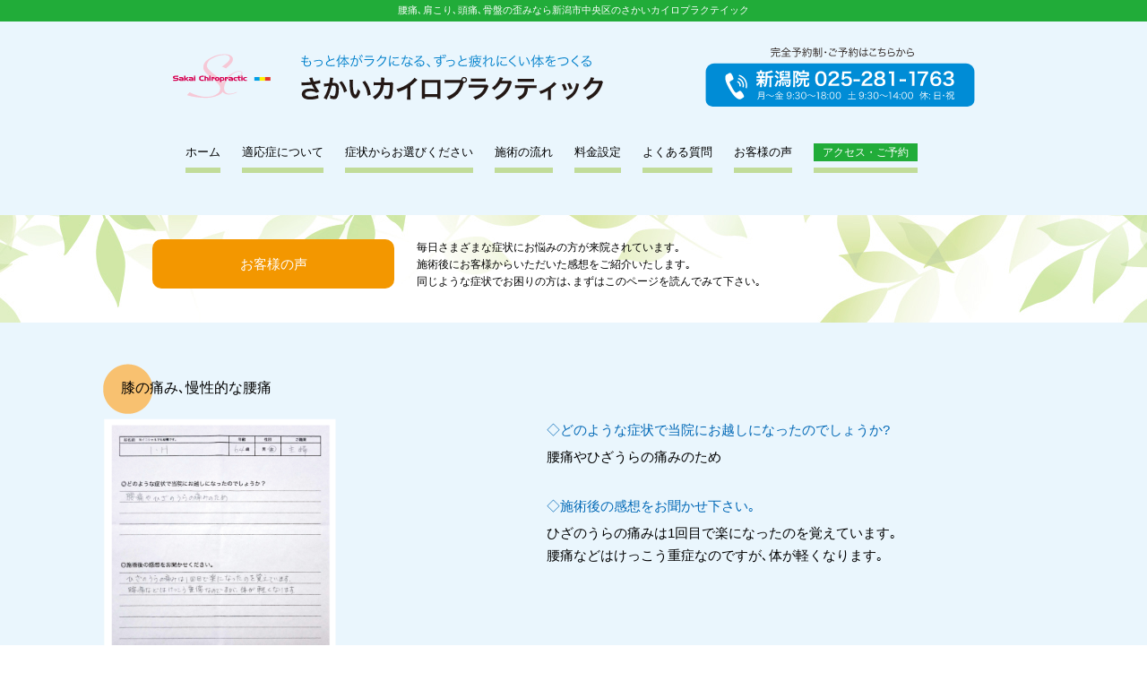

--- FILE ---
content_type: text/html; charset=UTF-8
request_url: https://sakai-chiro.com/%E8%86%9D%E3%81%AE%E7%97%9B%E3%81%BF%E3%80%81%E6%85%A2%E6%80%A7%E7%9A%84%E3%81%AA%E8%85%B0%E7%97%9B-2/
body_size: 21393
content:
<!DOCTYPE html>
<html>

<head>
  <meta charset="UTF-8">
  <title>膝の痛み､慢性的な腰痛 - さかいカイロプラクティック｜新潟市中央区</title>
  <meta name='robots' content='max-image-preview:large' />
<style id='wp-img-auto-sizes-contain-inline-css' type='text/css'>
img:is([sizes=auto i],[sizes^="auto," i]){contain-intrinsic-size:3000px 1500px}
/*# sourceURL=wp-img-auto-sizes-contain-inline-css */
</style>
<style id='wp-block-library-inline-css' type='text/css'>
:root{--wp-block-synced-color:#7a00df;--wp-block-synced-color--rgb:122,0,223;--wp-bound-block-color:var(--wp-block-synced-color);--wp-editor-canvas-background:#ddd;--wp-admin-theme-color:#007cba;--wp-admin-theme-color--rgb:0,124,186;--wp-admin-theme-color-darker-10:#006ba1;--wp-admin-theme-color-darker-10--rgb:0,107,160.5;--wp-admin-theme-color-darker-20:#005a87;--wp-admin-theme-color-darker-20--rgb:0,90,135;--wp-admin-border-width-focus:2px}@media (min-resolution:192dpi){:root{--wp-admin-border-width-focus:1.5px}}.wp-element-button{cursor:pointer}:root .has-very-light-gray-background-color{background-color:#eee}:root .has-very-dark-gray-background-color{background-color:#313131}:root .has-very-light-gray-color{color:#eee}:root .has-very-dark-gray-color{color:#313131}:root .has-vivid-green-cyan-to-vivid-cyan-blue-gradient-background{background:linear-gradient(135deg,#00d084,#0693e3)}:root .has-purple-crush-gradient-background{background:linear-gradient(135deg,#34e2e4,#4721fb 50%,#ab1dfe)}:root .has-hazy-dawn-gradient-background{background:linear-gradient(135deg,#faaca8,#dad0ec)}:root .has-subdued-olive-gradient-background{background:linear-gradient(135deg,#fafae1,#67a671)}:root .has-atomic-cream-gradient-background{background:linear-gradient(135deg,#fdd79a,#004a59)}:root .has-nightshade-gradient-background{background:linear-gradient(135deg,#330968,#31cdcf)}:root .has-midnight-gradient-background{background:linear-gradient(135deg,#020381,#2874fc)}:root{--wp--preset--font-size--normal:16px;--wp--preset--font-size--huge:42px}.has-regular-font-size{font-size:1em}.has-larger-font-size{font-size:2.625em}.has-normal-font-size{font-size:var(--wp--preset--font-size--normal)}.has-huge-font-size{font-size:var(--wp--preset--font-size--huge)}.has-text-align-center{text-align:center}.has-text-align-left{text-align:left}.has-text-align-right{text-align:right}.has-fit-text{white-space:nowrap!important}#end-resizable-editor-section{display:none}.aligncenter{clear:both}.items-justified-left{justify-content:flex-start}.items-justified-center{justify-content:center}.items-justified-right{justify-content:flex-end}.items-justified-space-between{justify-content:space-between}.screen-reader-text{border:0;clip-path:inset(50%);height:1px;margin:-1px;overflow:hidden;padding:0;position:absolute;width:1px;word-wrap:normal!important}.screen-reader-text:focus{background-color:#ddd;clip-path:none;color:#444;display:block;font-size:1em;height:auto;left:5px;line-height:normal;padding:15px 23px 14px;text-decoration:none;top:5px;width:auto;z-index:100000}html :where(.has-border-color){border-style:solid}html :where([style*=border-top-color]){border-top-style:solid}html :where([style*=border-right-color]){border-right-style:solid}html :where([style*=border-bottom-color]){border-bottom-style:solid}html :where([style*=border-left-color]){border-left-style:solid}html :where([style*=border-width]){border-style:solid}html :where([style*=border-top-width]){border-top-style:solid}html :where([style*=border-right-width]){border-right-style:solid}html :where([style*=border-bottom-width]){border-bottom-style:solid}html :where([style*=border-left-width]){border-left-style:solid}html :where(img[class*=wp-image-]){height:auto;max-width:100%}:where(figure){margin:0 0 1em}html :where(.is-position-sticky){--wp-admin--admin-bar--position-offset:var(--wp-admin--admin-bar--height,0px)}@media screen and (max-width:600px){html :where(.is-position-sticky){--wp-admin--admin-bar--position-offset:0px}}

/*# sourceURL=wp-block-library-inline-css */
</style><style id='global-styles-inline-css' type='text/css'>
:root{--wp--preset--aspect-ratio--square: 1;--wp--preset--aspect-ratio--4-3: 4/3;--wp--preset--aspect-ratio--3-4: 3/4;--wp--preset--aspect-ratio--3-2: 3/2;--wp--preset--aspect-ratio--2-3: 2/3;--wp--preset--aspect-ratio--16-9: 16/9;--wp--preset--aspect-ratio--9-16: 9/16;--wp--preset--color--black: #000000;--wp--preset--color--cyan-bluish-gray: #abb8c3;--wp--preset--color--white: #ffffff;--wp--preset--color--pale-pink: #f78da7;--wp--preset--color--vivid-red: #cf2e2e;--wp--preset--color--luminous-vivid-orange: #ff6900;--wp--preset--color--luminous-vivid-amber: #fcb900;--wp--preset--color--light-green-cyan: #7bdcb5;--wp--preset--color--vivid-green-cyan: #00d084;--wp--preset--color--pale-cyan-blue: #8ed1fc;--wp--preset--color--vivid-cyan-blue: #0693e3;--wp--preset--color--vivid-purple: #9b51e0;--wp--preset--gradient--vivid-cyan-blue-to-vivid-purple: linear-gradient(135deg,rgb(6,147,227) 0%,rgb(155,81,224) 100%);--wp--preset--gradient--light-green-cyan-to-vivid-green-cyan: linear-gradient(135deg,rgb(122,220,180) 0%,rgb(0,208,130) 100%);--wp--preset--gradient--luminous-vivid-amber-to-luminous-vivid-orange: linear-gradient(135deg,rgb(252,185,0) 0%,rgb(255,105,0) 100%);--wp--preset--gradient--luminous-vivid-orange-to-vivid-red: linear-gradient(135deg,rgb(255,105,0) 0%,rgb(207,46,46) 100%);--wp--preset--gradient--very-light-gray-to-cyan-bluish-gray: linear-gradient(135deg,rgb(238,238,238) 0%,rgb(169,184,195) 100%);--wp--preset--gradient--cool-to-warm-spectrum: linear-gradient(135deg,rgb(74,234,220) 0%,rgb(151,120,209) 20%,rgb(207,42,186) 40%,rgb(238,44,130) 60%,rgb(251,105,98) 80%,rgb(254,248,76) 100%);--wp--preset--gradient--blush-light-purple: linear-gradient(135deg,rgb(255,206,236) 0%,rgb(152,150,240) 100%);--wp--preset--gradient--blush-bordeaux: linear-gradient(135deg,rgb(254,205,165) 0%,rgb(254,45,45) 50%,rgb(107,0,62) 100%);--wp--preset--gradient--luminous-dusk: linear-gradient(135deg,rgb(255,203,112) 0%,rgb(199,81,192) 50%,rgb(65,88,208) 100%);--wp--preset--gradient--pale-ocean: linear-gradient(135deg,rgb(255,245,203) 0%,rgb(182,227,212) 50%,rgb(51,167,181) 100%);--wp--preset--gradient--electric-grass: linear-gradient(135deg,rgb(202,248,128) 0%,rgb(113,206,126) 100%);--wp--preset--gradient--midnight: linear-gradient(135deg,rgb(2,3,129) 0%,rgb(40,116,252) 100%);--wp--preset--font-size--small: 13px;--wp--preset--font-size--medium: 20px;--wp--preset--font-size--large: 36px;--wp--preset--font-size--x-large: 42px;--wp--preset--spacing--20: 0.44rem;--wp--preset--spacing--30: 0.67rem;--wp--preset--spacing--40: 1rem;--wp--preset--spacing--50: 1.5rem;--wp--preset--spacing--60: 2.25rem;--wp--preset--spacing--70: 3.38rem;--wp--preset--spacing--80: 5.06rem;--wp--preset--shadow--natural: 6px 6px 9px rgba(0, 0, 0, 0.2);--wp--preset--shadow--deep: 12px 12px 50px rgba(0, 0, 0, 0.4);--wp--preset--shadow--sharp: 6px 6px 0px rgba(0, 0, 0, 0.2);--wp--preset--shadow--outlined: 6px 6px 0px -3px rgb(255, 255, 255), 6px 6px rgb(0, 0, 0);--wp--preset--shadow--crisp: 6px 6px 0px rgb(0, 0, 0);}:where(.is-layout-flex){gap: 0.5em;}:where(.is-layout-grid){gap: 0.5em;}body .is-layout-flex{display: flex;}.is-layout-flex{flex-wrap: wrap;align-items: center;}.is-layout-flex > :is(*, div){margin: 0;}body .is-layout-grid{display: grid;}.is-layout-grid > :is(*, div){margin: 0;}:where(.wp-block-columns.is-layout-flex){gap: 2em;}:where(.wp-block-columns.is-layout-grid){gap: 2em;}:where(.wp-block-post-template.is-layout-flex){gap: 1.25em;}:where(.wp-block-post-template.is-layout-grid){gap: 1.25em;}.has-black-color{color: var(--wp--preset--color--black) !important;}.has-cyan-bluish-gray-color{color: var(--wp--preset--color--cyan-bluish-gray) !important;}.has-white-color{color: var(--wp--preset--color--white) !important;}.has-pale-pink-color{color: var(--wp--preset--color--pale-pink) !important;}.has-vivid-red-color{color: var(--wp--preset--color--vivid-red) !important;}.has-luminous-vivid-orange-color{color: var(--wp--preset--color--luminous-vivid-orange) !important;}.has-luminous-vivid-amber-color{color: var(--wp--preset--color--luminous-vivid-amber) !important;}.has-light-green-cyan-color{color: var(--wp--preset--color--light-green-cyan) !important;}.has-vivid-green-cyan-color{color: var(--wp--preset--color--vivid-green-cyan) !important;}.has-pale-cyan-blue-color{color: var(--wp--preset--color--pale-cyan-blue) !important;}.has-vivid-cyan-blue-color{color: var(--wp--preset--color--vivid-cyan-blue) !important;}.has-vivid-purple-color{color: var(--wp--preset--color--vivid-purple) !important;}.has-black-background-color{background-color: var(--wp--preset--color--black) !important;}.has-cyan-bluish-gray-background-color{background-color: var(--wp--preset--color--cyan-bluish-gray) !important;}.has-white-background-color{background-color: var(--wp--preset--color--white) !important;}.has-pale-pink-background-color{background-color: var(--wp--preset--color--pale-pink) !important;}.has-vivid-red-background-color{background-color: var(--wp--preset--color--vivid-red) !important;}.has-luminous-vivid-orange-background-color{background-color: var(--wp--preset--color--luminous-vivid-orange) !important;}.has-luminous-vivid-amber-background-color{background-color: var(--wp--preset--color--luminous-vivid-amber) !important;}.has-light-green-cyan-background-color{background-color: var(--wp--preset--color--light-green-cyan) !important;}.has-vivid-green-cyan-background-color{background-color: var(--wp--preset--color--vivid-green-cyan) !important;}.has-pale-cyan-blue-background-color{background-color: var(--wp--preset--color--pale-cyan-blue) !important;}.has-vivid-cyan-blue-background-color{background-color: var(--wp--preset--color--vivid-cyan-blue) !important;}.has-vivid-purple-background-color{background-color: var(--wp--preset--color--vivid-purple) !important;}.has-black-border-color{border-color: var(--wp--preset--color--black) !important;}.has-cyan-bluish-gray-border-color{border-color: var(--wp--preset--color--cyan-bluish-gray) !important;}.has-white-border-color{border-color: var(--wp--preset--color--white) !important;}.has-pale-pink-border-color{border-color: var(--wp--preset--color--pale-pink) !important;}.has-vivid-red-border-color{border-color: var(--wp--preset--color--vivid-red) !important;}.has-luminous-vivid-orange-border-color{border-color: var(--wp--preset--color--luminous-vivid-orange) !important;}.has-luminous-vivid-amber-border-color{border-color: var(--wp--preset--color--luminous-vivid-amber) !important;}.has-light-green-cyan-border-color{border-color: var(--wp--preset--color--light-green-cyan) !important;}.has-vivid-green-cyan-border-color{border-color: var(--wp--preset--color--vivid-green-cyan) !important;}.has-pale-cyan-blue-border-color{border-color: var(--wp--preset--color--pale-cyan-blue) !important;}.has-vivid-cyan-blue-border-color{border-color: var(--wp--preset--color--vivid-cyan-blue) !important;}.has-vivid-purple-border-color{border-color: var(--wp--preset--color--vivid-purple) !important;}.has-vivid-cyan-blue-to-vivid-purple-gradient-background{background: var(--wp--preset--gradient--vivid-cyan-blue-to-vivid-purple) !important;}.has-light-green-cyan-to-vivid-green-cyan-gradient-background{background: var(--wp--preset--gradient--light-green-cyan-to-vivid-green-cyan) !important;}.has-luminous-vivid-amber-to-luminous-vivid-orange-gradient-background{background: var(--wp--preset--gradient--luminous-vivid-amber-to-luminous-vivid-orange) !important;}.has-luminous-vivid-orange-to-vivid-red-gradient-background{background: var(--wp--preset--gradient--luminous-vivid-orange-to-vivid-red) !important;}.has-very-light-gray-to-cyan-bluish-gray-gradient-background{background: var(--wp--preset--gradient--very-light-gray-to-cyan-bluish-gray) !important;}.has-cool-to-warm-spectrum-gradient-background{background: var(--wp--preset--gradient--cool-to-warm-spectrum) !important;}.has-blush-light-purple-gradient-background{background: var(--wp--preset--gradient--blush-light-purple) !important;}.has-blush-bordeaux-gradient-background{background: var(--wp--preset--gradient--blush-bordeaux) !important;}.has-luminous-dusk-gradient-background{background: var(--wp--preset--gradient--luminous-dusk) !important;}.has-pale-ocean-gradient-background{background: var(--wp--preset--gradient--pale-ocean) !important;}.has-electric-grass-gradient-background{background: var(--wp--preset--gradient--electric-grass) !important;}.has-midnight-gradient-background{background: var(--wp--preset--gradient--midnight) !important;}.has-small-font-size{font-size: var(--wp--preset--font-size--small) !important;}.has-medium-font-size{font-size: var(--wp--preset--font-size--medium) !important;}.has-large-font-size{font-size: var(--wp--preset--font-size--large) !important;}.has-x-large-font-size{font-size: var(--wp--preset--font-size--x-large) !important;}
/*# sourceURL=global-styles-inline-css */
</style>

<style id='classic-theme-styles-inline-css' type='text/css'>
/*! This file is auto-generated */
.wp-block-button__link{color:#fff;background-color:#32373c;border-radius:9999px;box-shadow:none;text-decoration:none;padding:calc(.667em + 2px) calc(1.333em + 2px);font-size:1.125em}.wp-block-file__button{background:#32373c;color:#fff;text-decoration:none}
/*# sourceURL=/wp-includes/css/classic-themes.min.css */
</style>
<link rel="EditURI" type="application/rsd+xml" title="RSD" href="https://sakai-chiro.com/wp/xmlrpc.php?rsd" />
<link rel="canonical" href="https://sakai-chiro.com/%e8%86%9d%e3%81%ae%e7%97%9b%e3%81%bf%e3%80%81%e6%85%a2%e6%80%a7%e7%9a%84%e3%81%aa%e8%85%b0%e7%97%9b-2/" />
<link rel='shortlink' href='https://sakai-chiro.com/?p=74' />
<style type="text/css">.recentcomments a{display:inline !important;padding:0 !important;margin:0 !important;}</style>  <meta name="viewport" content="target-densitydpi=device-dpi, width=1150, maximum-scale=1.0, user-scalable=yes">
  <meta name="format-detection" content="telephone=no">
  <link rel="stylesheet" href="https://sakai-chiro.com/wp/wp-content/themes/original/style.css">
  <script type="text/javascript" src="https://ajax.googleapis.com/ajax/libs/jquery/1.9.1/jquery.min.js"></script>
  <script type="text/javascript" src="https://sakai-chiro.com/wp/wp-content/themes/original/js/common.js"></script>
  <!--[if lte IE 9]>
<script src="http://html5shiv.googlecode.com/svn/trunk/html5.js"></script>
<script src="http://css3-mediaqueries-js.googlecode.com/svn/trunk/css3-mediaqueries.js"></script>
<script src="https://sakai-chiro.com/wp/wp-content/themes/original/js/selectivizr-min.js"></script>
<script src="http://ie7-js.googlecode.com/svn/version/2.1(beta4)/IE9.js"></script>
<![endif]-->
  <script>
    $(function() {
      $('a img').hover(function() {
        $(this).attr('src', $(this).attr('src').replace('_off', '_on'));
      }, function() {
        if (!$(this).hasClass('currentPage')) {
          $(this).attr('src', $(this).attr('src').replace('_on', '_off'));
        }
      });
    });
  </script>
      <script>
      $(function() {
        $('#dropmenu li a').each(function() {
          var $href = $(this).attr('href');
          if (location.href.match($href)) {
            $(this).addClass('active');
          } else {
            $(this).removeClass('active');
          }
          $('#home_nav').removeClass('active');
        });
      });
    </script>
    <script>
    (function(i, s, o, g, r, a, m) {
      i['GoogleAnalyticsObject'] = r;
      i[r] = i[r] || function() {
        (i[r].q = i[r].q || []).push(arguments)
      }, i[r].l = 1 * new Date();
      a = s.createElement(o),
        m = s.getElementsByTagName(o)[0];
      a.async = 1;
      a.src = g;
      m.parentNode.insertBefore(a, m)
    })(window, document, 'script', '//www.google-analytics.com/analytics.js', 'ga');

    ga('create', 'UA-66934539-1', 'auto');
    ga('send', 'pageview');
  </script>
</head>

<body>
  <div id="wrapper">
    <header id="header">
      <div class="h1-area" id="top">
        <h1>腰痛､肩こり､頭痛､骨盤の歪みなら新潟市中央区のさかいカイロプラクテイック</h1>
      </div>
      <div class="header_inner">
        <div class="logo">
          <a href="https://sakai-chiro.com/"><img src="https://sakai-chiro.com/wp/wp-content/themes/original/img/logo__ttl.svg" width="440" height="58" alt="さかいカイロプラクティック"></a>
        </div>
        <div class="telbox bnr__tel">
          <img src="https://sakai-chiro.com/wp/wp-content/themes/original/img/bnr__tel.svg" alt="新潟院 025-281-1763" width="365" height="66">
        </div>
        <nav>
          <ul id="dropmenu">
            <li><a href="https://sakai-chiro.com/" id="home_nav">ホーム</a></li>
            <li><a href="https://sakai-chiro.com/adaptation/">適応症について</a></li>
            <li><a href="https://sakai-chiro.com/symptoms/">症状からお選びください</a>
              <ul>
                <li><a href="https://sakai-chiro.com/symptoms/#woman">つらい女性の症状</a></li>
                <li><a href="https://sakai-chiro.com/symptoms/#child">気になるこどもの症状</a></li>
                <li><a href="https://sakai-chiro.com/symptoms/#sports">よくあるスポーツの症状</a></li>
                <li><a href="https://sakai-chiro.com/symptoms/#old">放っておけない年配の方の症状</a></li>
                <li><a href="https://sakai-chiro.com/symptoms/#man">気をつけたい働き盛りの男性の症状</a></li>
              </ul>
            </li>
            <li><a href="https://sakai-chiro.com/operation/">施術の流れ</a></li>
            <li><a href="https://sakai-chiro.com/charge/">料金設定</a></li>
            <li><a href="https://sakai-chiro.com/question/">よくある質問</a></li>
            <li><a href="https://sakai-chiro.com/voice/">お客様の声</a>
              <ul class="voicemenu">
                <li><a href="https://sakai-chiro.com/voice/">お客様の声1</a></li>
                <li><a href="https://sakai-chiro.com/voice/page/2/">お客様の声2</a></li>
                <li><a href="https://sakai-chiro.com/voice/page/3/">お客様の声3</a></li>
                <li><a href="https://sakai-chiro.com/voice/page/4/">お客様の声4</a></li>
                <li><a href="https://sakai-chiro.com/voice/page/5/">お客様の声5</a></li>
              </ul>
            </li>
            <li><a href="https://sakai-chiro.com/access/"><span class="access_nav">アクセス・ご予約</span></a></li>
          </ul>
        </nav>
        <!-- /.header_inner -->
      </div>
      <!-- /header -->
    </header>


<div class="h2_title vic_h2">
   <div class="h2_inner clearfix">
      <h2 class="fl">お客様の声</h2>
      <p class="line_three">毎日さまざまな症状にお悩みの方が来院されています｡<br>
施術後にお客様からいただいた感想をご紹介いたします｡<br>
同じような症状でお困りの方は､まずはこのページを読んでみて下さい｡</p>
   </div>
</div>

<div id="content" class="voice">
<div class="inner">

<h2>膝の痛み､慢性的な腰痛</h2>

<div class="list_tb"><img width="680" height="1080" src="https://sakai-chiro.com/wp/wp-content/uploads/2015/08/voice_011.jpg" class="attachment-post-thumbnail size-post-thumbnail wp-post-image" alt="60代女性　主婦" decoding="async" fetchpriority="high" srcset="https://sakai-chiro.com/wp/wp-content/uploads/2015/08/voice_011.jpg 680w, https://sakai-chiro.com/wp/wp-content/uploads/2015/08/voice_011-189x300.jpg 189w, https://sakai-chiro.com/wp/wp-content/uploads/2015/08/voice_011-645x1024.jpg 645w" sizes="(max-width: 680px) 100vw, 680px" /></div>

<ul>
<li>
<h3>◇どのような症状で当院にお越しになったのでしょうか?</h3>
</li>
<li>腰痛やひざうらの痛みのため</li>
<li>
<h3>◇施術後の感想をお聞かせ下さい｡</h3>
</li>
<li>ひざのうらの痛みは1回目で楽になったのを覚えています｡<br />
腰痛などはけっこう重症なのですが､体が軽くなります｡</li>
</ul>


<p style="clear:both;">&nbsp;</p>




</div>
</div>



<p class="pageTop"><a href="#top">▲</a></p>

<div id="footer">
	<div class="inner">
		<ul>
			<li><a href="https://sakai-chiro.com/">ホーム</a></li>
			<li><a href="https://sakai-chiro.com/adaptation/">適応症について</a></li>
			<li><a href="https://sakai-chiro.com/operation/">施術の流れ</a></li>
			<li><a href="https://sakai-chiro.com/charge/">料金設定</a></li>
			<li><a href="https://sakai-chiro.com/question/">よくある質問</a></li>
			<li><a href="https://sakai-chiro.com/voice/">お客様の声</a></li>
			<li><a href="https://sakai-chiro.com/access/"><span class="access_nav">アクセス･ご予約</span></a></li>
		</ul>
	</div>
<!-- / #footer --></div>
<!-- /#wrapper --></div>
<script type="speculationrules">
{"prefetch":[{"source":"document","where":{"and":[{"href_matches":"/*"},{"not":{"href_matches":["/wp/wp-*.php","/wp/wp-admin/*","/wp/wp-content/uploads/*","/wp/wp-content/*","/wp/wp-content/plugins/*","/wp/wp-content/themes/original/*","/*\\?(.+)"]}},{"not":{"selector_matches":"a[rel~=\"nofollow\"]"}},{"not":{"selector_matches":".no-prefetch, .no-prefetch a"}}]},"eagerness":"conservative"}]}
</script>
</body>
</html>

--- FILE ---
content_type: text/css
request_url: https://sakai-chiro.com/wp/wp-content/themes/original/style.css
body_size: 6668
content:
@charset 'utf-8';

/* Theme Name: original */
article, aside, details, figcaption, figure, footer, header, hgroup, menu, nav, section {
	display: block;
}
html, body, div, span, object, iframe, h1, h2, h3, h4, h5, h6, p, blockquote, pre, abbr, address, cite, code, del, dfn, em, img, ins, kbd, q, samp, small, strong, var, b, i, dl, dt, dd, ol, ul, li, fieldset, form, label, legend, table, caption, tbody, tfoot, thead, tr, th, td, article, aside, canvas, details, figcaption, figure, footer, #header, hgroup, menu, nav, section, summary, time, mark, audio, video {
	font-size: 100%;
	font-weight: normal;
}

.clearfix:before, .clearfix:after { content: ""; display: block; }
.clearfix:after{ clear: both; }
.clearfix { zoom: 1; }

p{
	line-height: 1.6;
}

body {
	font-family: 'ヒラギノ角ゴ Pro W3', 'Hiragino Kaku Gothic Pro', 'メイリオ', Meiryo, 'ＭＳ Ｐゴシック', sans-serif;
	margin: 0;
	-webkit-text-size-adjust: 100%;
}

#wrapper {
	width: 100%;
	background: #eaf6fd;
}

a img {
	width: 100%;
	margin-top: 10px;
	border-style: none;
}

a:hover {
	color: #00a2f9;
}

a:visited {
	color: #000;
}

#dropmenu li ul li a {
	color: #000;
}

#dropmenu li ul li a:hover,
#dropmenu li ul li .mn_text:hover {
	text-decoration: none;
	color: #00a2f9;
}

#dropmenu ul.voicemenu a {
	width: 110px;
}

#dropmenu li ul li .mn_text {
	font-size: 14px;
	color: #21ac39;
}

#mainvisual {
	width: 100%;
	height: 440px;
	margin: 0 auto;
	text-align: center; /* overflow: hidden; */
	background: #eaf6fd url(img/mainvisual01.jpg) center no-repeat;
}

.h1-area {
	width: 100%;
	background-color: #21ac39;
}

h1 {
	font-size: 11px;
	width: 1050px;
	margin: 0 auto;
	padding: 4px 0 5px 0;
	text-align: center;
	color: #fff;
}

.header_inner {
	width: 1050px;
	margin: 0 auto;
}

.header_inner .logo {
	float: left;
	margin-left: 50px;
	padding: 20px;
}

.telbox {
	line-height: 1.2;
	float: right;
	width: 40%;
}

ul.tel li {
	font-size: 14px;
	list-style-type: none;
}

ul.tel li.tel_pink,
ul.tel li.tel_blue {
	font-size: 24px;
}

ul.tel li.tel_pink {
	color: #ec6ca5;
}

ul.tel li.tel_blue {
	margin-top: 10px;
	color: #0081cb;
}

.h2_inner {
	width: 1050px;
	margin: -10px auto 0;
}
.vic_h2>div{
	margin: 0 auto 0;
}
/*-- GlobalNavi --*/
nav {
	clear: both;
	text-align: center;
}

nav ul li {
	display: inline-block;
	text-align: center;
}

nav ul a {
	font-size: 13px;
	position: relative;
	display: block;
	margin: 0 10px;
	padding: 11px 0;
	text-decoration: none;
	color: #000;
	border-bottom: 6px solid #c1dc99;
}

nav ul a:hover {
	border-bottom: 6px solid #5fb7e9;
}

nav li a.active {
	border-bottom: 6px solid #5fb7e9;
}

nav ul a:hover {
	color: #00a2f9;
}

.access_nav {
	font-size: 12px;
	padding: 3px 10px 3px 10px;
	color: #fff;
	background-color: #21ac39;
}

/* drop down */
#dropmenu {
	width: 1000px;
	height: 40px;
	padding-left: 0;    /* position: relative; */
	list-style-type: none;
}

#dropmenu li {
	position: relative;
	text-align: center;
}

#dropmenu li a {
	line-height: 1;
}

#dropmenu li ul {
	position: absolute;
	top: 100%;
	left: 0;
	margin: 0;
	padding: 0;
	list-style: none;
	border-radius: 0 0 3px 3px;
}

#dropmenu li ul li {
	overflow: hidden;
	height: 0;
	-webkit-transition: .2s;
	-moz-transition: .2s;
	-ms-transition: .2s;
	-o-transition: .2s;
	transition: .2s;
	color: #fff;
}

#dropmenu li ul li a {
	font-size: 12px;
	line-height: 0;
	z-index: 10;
	width: 205px;
	padding: 18px 15px;
	text-align: left;
	opacity: 1;
	border-bottom: none;
	background: #fff;
}

#dropmenu li:hover ul li {
	overflow: visible;
	height: 0;
}

#dropmenu li:hover ul li:last-child a {
	border: none;
	border-radius: 0 0 3px 3px;
}

/*-- Content --*/
#content {
	width: 1050px;
	min-height: 700px;
	margin: 0 auto;
}

.fl {
	float: left;
}

.fr {
	float: right;
}

.txt_b {
}

.mar_t30 {
	margin-top: 30px;
}

.mar_t60 {
	margin-top: 60px;
}

.mar_b5 {
	margin-bottom: 5px;
}

.mar_b20 {
	margin-bottom: 20px;
}

.pad_t5 {
	padding-top: 5px;
}

.pad_t50 {
	padding-top: 50px;
}

.pad_b50 {
	padding-bottom: 50px;
}

.pad_20 {
	padding: 0 20px;
}

.inner {
	margin-top: 28px;
}

.mainArea {
	line-height: 1.5;
}

.inner:after {
	display: block;
	clear: both;
	content: '';
}

.inner .inner > .fl {
	width: 730px;
	padding: 20px 0;
	border: 5px solid #5fb7e9;
	border-radius: 20px;
	background-color: #fff;
}

.inner .inner > .fr {
	position: relative;
	width: 250px;
	padding: 20px 0 0;
	border: 5px solid #5fb7e9;
	border-radius: 20px;
	background-color: #fff;
}

.cnt_voice {
	position: absolute;
	top: -106px;
	right: -60px;
	display: block;
}
.cnt_voice img{
	width: 100%;
}

.arrow_img {
	width: 20px;
	height: auto;
	padding-left: 13px;
}

.fr .cnt_voice p {
	font-size: 15px;
	margin: 0;
}

.inner > .fl h2 {
	font-size: 20px;
	width: 600px;
	margin: 0 auto 20px;
	padding: 15px 15px 11px 15px;
	text-align: center;
	color: #fff;
	border-radius: 35px;
	background: #008cd7 url(./img/title_smile.png) center center no-repeat;
	background-size: 530px;
}

.inner > .fr h2.btn_voice {
	margin: -15px 20px 20px;
}

.inner > .fr h2.btn_voice > a {
	display: block;;
	width: 210px;
	height: 132px;
	padding: 6px 0 0 5px;
	text-decoration: none;
	color: #fff;
}

.inner > .fl h3 {
	font-size: 22px;
	line-height: 1.2;
	margin: 20px 0;
	text-align: center;
	color: #008cd6;
}

.point_box {
	padding-left: 17px;
}

.point_box > li {
	float: left;
	width: 185px;
	height: 390px;
	margin-right: 22px;
	padding: 15px;
	list-style-type: none;
	border-radius: 15px;
	background-color: #fffcdb;
}

.point_box > li:nth-child(3) {
	margin-right: 0;
}

.point_box h4 {
	margin: 0;
}

.point_box img {
	width: 100%;
	height: auto;
}
.point_box li:last-child p img{
	width: 130px;
	margin-top: -20px;
}
.point_box > li:last-child > p:last-child {
	width: 130px;
	margin: 0 auto;
}

.point_box p {
	font-size: 13px;
	margin-top: 0;
}

.btn_voice_read > span {
	padding-left: 4px;
	letter-spacing: 4px;
	background: url(./img/top_round.png) no-repeat 10%;
	background-size: 24px;
}

.btn_voice_read {
	font-size: 17px !important;
	padding: 0 20px;
}

.round_bg {
	font-size: 12px;
	position: absolute;
	top: 180px;
	left: -22px;
	width: 115px;
	height: 115px;
	border: 2px solid #008cd6;
	border-radius: 100%;
	background-color: #d3ecfb;
}

.fr p.round_txt {
	font-size: 11px;
	margin-left: 4px;
	padding: 23px 5px 11px;
}

.fr p {
	font-size: 13px;
}

.fr .voice_img {
	padding: 0 20px;
}

.fr .voice_img img {
	width: 210px;
	height: auto;
}

.catch h2 {
	font-size: 20px;
	clear: both;
	width: 100%;
	margin: 35px 20px -15px 20px;
	padding: 35px 0;
	text-align: center;
	color: #000;
	background: url(./img/top_img03.png) no-repeat 50% 50%;
}

/* 「3つの項目内」　ここから */
.box_li > li {
	float: left;
	width: 31%;
	margin-right: 35px;
	list-style-type: none;
}

.box_li > li.last-child {
	margin-right: 0;
}

.box_li > li p {
	font-size: 14px;
}

ul.box_li,
ul.box_li ul {
	margin-left: 0;
	padding-left: 0;
}

.box_li:after {
	display: block;
	clear: both;
	content: '';
}

.box_li li {
	list-style-type: none;
}

.inner .inner > div {
	margin-top: 15px;
	padding: 24px;
	border: 4px solid #3d63ae;
	border-radius: 20px;
	background-color: #fff;
}

/* タイトル部box　ここから */
.box_li li > div:first-child {
	font-size: 20px;
	padding: 0 10px;
	text-align: center;
	color: #fff;
	border-radius: 10px;
}

.box_li li:nth-child(1) > div:first-child {
	background-color: #3d63ae;
}

.box_li li:nth-child(2) > div:first-child {
	background-color: #8ec455;
}

.box_li li:nth-child(3) > div:first-child {
	background-color: #ea5098;
}

.box_li li > div:first-child h3 {
	font-size: 24px;
	line-height: 1.3;
	display: inline-block;
	text-align: left;
}

.box_li li > div:first-child img {
	display: inline-block;
	width: 72px;
	margin-top: 16px;
}

/* タイトル部box ここまで */

/* 内容box ここから*/
.box_li li div:last-child {
	margin-top: 15px;
	padding: 28px;
	border: 4px solid #8ec455;
	border-radius: 20px;
	background-color: #fff;
}

.box_li li:first-child div:last-child {
	border-color: #3d63ae;
}

.box_li li:last-child div:last-child {
	border-color: #ea5098;
}

/* 内容box　ここまで */

/* 内容box内　タイトル　ここから */
.box_li > li > div > h4 {
	font-size: 18px;
	line-height: 1.3;
	margin-top: 0;
	margin-bottom: 20px;
	padding-bottom: 7px;
	border-bottom: 2px solid #000;
}

.box_li > li:nth-child(2) div h4 span {
}

/* 内容box内　タイトル　ここまで */

/* old Browser　対応　内容box */
.title_box_blue,
.title_box_green,
.title_box_pink {
	font-size: 20px;
	padding: 10px;
	text-align: center;
	color: #fff;
	border-radius: 10px;
	background: #3d63ae;
}

.title_box_green {
	background: #8ec455;
}

.title_box_pink {
	background: #ea5098;
}

.box_blue,
.box_customer,
.box_symptom {
	margin-top: 15px;
	padding: 24px;
	border: 4px solid #3d63ae;
	border-radius: 20px;
	background-color: #fff;
}

.box_customer {
	border-color: #8ec455;
}

.box_symptom {
	border-color: #ea5098;
}

ul.customer li {
	font-size: 14px;
	line-height: 1.7;
	position: relative;
	margin-bottom: 10px;
	padding-left: 14px;
}

ul.customer li:after {
	position: absolute;
	top: .2em;
	left: -2px;
	display: block;
	width: 15px;
	height: 15px;
	content: '';
	border-radius: 100%;
	background-color: #21ac39;
}

/* old Browser ここまで */

/* 「3つの項目内」　ここまで */
.left-img {
	float: left;
	margin-left: 15px;
}

.box_symptom ul li {
	font-size: 13px;
	margin: -5px 0 15px 0;
	border: 1px solid #e6328c;
	border-radius: 8px;
}

.symptom_ul a {
	display: block;
	padding: 5px 0 4px 10px;
	text-decoration: none;
	color: #333;
}

.box_symptom h4 a {
	display: block;
	text-decoration: none;
	background: url(img/arrow_b.png) 99% 50% no-repeat;
}

.box_symptom ul li img {
	width: 25px;
	height: 25px;
	margin-top: 0;
	margin-right: 4px;
	margin-left: -3px;
	vertical-align: middle;
}

.box_symptom ul li.border1 {
	background: url(img/arrow_pi.png) no-repeat 99% 50%;
}

.box_symptom ul li.border1 span {
	color: #e6328c;
}

.box_symptom ul li.border2 {
	border-color: #f29839;
	background: url(img/arrow_ora.png) no-repeat 99% 50%;
}

.box_symptom ul li.border2 span {
	color: #f29839;
}

.box_symptom ul li.border3 {
	border-color: #00afec;
	background: url(img/arrow_bl.png) no-repeat 99% 50%;
}

.box_symptom ul li.border3 span {
	color: #00afec;
}

.box_symptom ul li.border4 {
	border-color: #3d62ad;
	background: url(img/arrow_pa.png) no-repeat 99% 50%;
}

.box_symptom ul li.border4 span {
	color: #3d62ad;
}

.box_symptom ul li.border5 {
	border-color: #8dc556;
	background: url(img/arrow_gr.png) no-repeat 99% 50%;
}

.box_symptom ul li.border5 span {
	color: #8dc556;
}

.bottom .inner {
	margin-top: 70px;
	margin-bottom: 20px;
	border-top: 1px solid #000;
}

.bottom .inner > .fl,
.bottom .inner > .fr {
	border: none;
	background: none;
}

.bottom .inner > .fl {
	width: 20%;
}

.bottom .inner > .fr {
	width: 80%;
}

dt.title {
	font-size: 35px;
	float: left;
	margin: -6px 30px 0 0;
	color: #3d63ae;
}

dd {
	font-size: 13px;
}

ul.staff {
	margin-left: 0;
	padding-left: 0;
}

ul.staff li {
	float: left;
	list-style-type: none;
	color: #333;
}

ul.staff li dt {
	margin-left: 40px;
}

.fr p.big_font {
	font-size: 22px;
	margin: 0;
}

#footer {
	margin: 0 auto;
	padding: 10px 0 10px 0;
	text-align: center;
	background-color: #bde1d7;
}

#footer .inner {
	width: 1000px;
	margin: auto;
}

#footer > .inner ul li {
	font-size: 13px;
	display: inline-block;
	margin: 0 15px;
	list-style-type: none;
	color: #333;
}

#footer > .inner ul li a {
	text-decoration: none;
	color: #333;
}

#footer > .inner ul li a:hover {
	color: #00a2f9;
}

/* スタッフ */
.bottom img {
	width: 180px;
	height: auto;
}

.pad_le {
	padding-left: 70px;
}

/* ページトップへ戻る */
.pageTop {
	position: relative;
	display: none;
	width: 90%;
	max-width: 900px;
	height: 0;
	margin: 0 auto;
}

.pageTop a {
	font-size: .5em;
	line-height: 35px;
	position: fixed;
	z-index: 2;
	right: 30px;
	bottom: 40px !important;
	display: block;
	display: block;
	width: 40px;
	width: 38px;
	height: 40px;
	height: 38px;
	margin: 1px;
	cursor: pointer;
	text-align: center;
	text-decoration: none;
	color: #fff;
	border-top: rgba(255, 255, 255, .35) 1px solid;
	border-radius: 20px;
	border-radius: 19px;
	background: #21ac39;
	box-shadow: 0 0 4px rgba(255, 255, 255, .3);
	text-shadow: 0 1px 0 rgba(255, 255, 255, .5);
}

.pageTop a:before,
.pageTop a:after {
	position: absolute;
	left: 50%;
	width: 0;
	height: 0;
	margin-left: -10px;
	content: '';
	border: 10px solid transparent;
}

.pageTop a:before {
	top: 50%;
	margin-top: -13px;
}

.pageTop a:after {
	z-index: -1;
	top: 50%;
	margin-top: -15px;
}

/* 「下層タイトル用」　ここから */
.h2_title {
/*	position: relative;*/
	height: 120px;
	margin-top: 33px;
	background: url(img/ttl_leaf_bg.jpg) no-repeat 50% 50%;
	font-size: 12px;
	padding-top: 30px;
}
.h2_title > div h2 {
	font-size: 15px;
	width: 270px;
	margin-left:55px;
	padding: 19px 0 17px;
	text-align: center;
	color: #fff;
	border-radius: 10px;
	background-color: #f39700;
}

.h2_title .ada {
	width: 700px;
	padding-top: 10px;
	height: 100px;
	float: right;
}

.h2_title > div p.line_three {
	width: 700px;
	padding-top: 0;
	height: 100px;
	float: right;

}

/* 「下層タイトル用」　ここまで */

/* 「適応症」　ここから */
.inner .inner > .box_le {
	position: relative;
	float: left;
	width: 730px;
	margin-bottom: 400px;
	padding: 20px 0;
	border: 5px solid #5fb7e9;
	border-radius: 20px;
	background-color: #fff;
}

.inner .inner > .box_rt {
	position: relative;
	position: relative;
	float: right;
	width: 250px;
	padding: 20px 0 20px;
	border: 5px solid #b978b0;
	border-radius: 20px;
	background-color: #fff;
}

.inner .inner > div.orange_box {
	position: relative;
	width: 860px;
	margin: 55px auto;
	padding: 25px 40px 25px 40px;
	border: 2px solid #ec6c00;
	border-radius: 10px;
	background-color: #fffcda;
}

.inner .inner > div.orange_box::after {
	display: block;
	clear: both;
	content: '';
}

.inner .inner > div.orange_box h3 {
	font-size: 20px;
	margin: 0;
}

.inner .inner > div.orange_box p {
	font-size: 15px;
	margin: 3px 30px 0 5px;
}

.inner .inner > div.orange_box p:nth-child(2) {
	width: 515px;
}

.inner .inner > div.orange_box p > img {
	position: absolute;
	top: -55px;
	right: 100px;
	width: 180px;
	height: auto;
}

.inner .inner > div.orange_box p:nth-child(4) {
	font-size: 15px;
	position: absolute;
	right: 5px;
	bottom: 15px;
	color: #e50011;
}

.inner .inner > div img.mark1 {
	position: absolute;
	top: -35px;
	left: -40px;
	width: 110px;
}

.inner .inner > div img.mark2 {
	position: absolute;
	top: -35px;
	left: -60px;
	width: 110px;
}

.inner .inner > div > div h3.frame1 {
	font-size: 22px;
	width: 605px;
	margin: 0 auto 20px;
	padding: 18px 15px 14px 15px;
	text-align: center;
	color: #fff;
	border-radius: 20px;
	background-color: #008cd7;
}

.inner .inner > div h4.h4frame1 {
	font-size: 18px;
	width: 100%;
	padding: 25px 0;
	text-align: center;
	color: #000;
	background: url(./img/top_img03.png) no-repeat 50% 50%;
	background-size: contain;
}

.inner .inner > div img.fr {
	width: 160px;
	height: auto;
	padding: 0 50px 0 20px;
}

.inner .inner > div > div.cont p:last-child {
	font-size: 14px;
	padding-left: 70px;
}

.inner .inner > div > div.cont p:last-child > span {
	color: #e85197;
}

div.list_box0 {
	width: 600px;
	margin: 25px auto;
}

div.list_box0:after {
	display: block;
	clear: both;
	content: '';
}

div.list_box1 {
	float: left;
	width: 260px;
}

div.list_box2 {
	float: right;
	width: 260px;
	margin-left: 10px;
}

div.list_box1 ul,
div.list_box2 ul {
	padding-left: 10px;
}

div.list_box1 li,
.list_box2 li {
	font-size: 14px;
	list-style: none;
}

div.list_box1 h5,
.list_box2 h5 {
	font-size: 14px;
	width: 215px;
	margin-bottom: 10px;
	padding: 4px 0 4px 25px;
	border: 2px solid #8dc556;
	border-radius: 10px;
}

div.list_box1 ul > li:first-child,
.list_box2 ul > li:first-child {
	padding-left: 0;
}

div.list_box1 ul > li,
.list_box2 ul > li {
	padding-left: 20px;
}

div.list_box0 p {
	font-size: 13px;
	float: left;
	width: 245px;
	padding: 10px 5px 10px 20px;
	background-color: #fffcda;
}

div.list_box0 p > span {
	display: block;
	padding-left: 14px;
}

div h3.frame2 {
	font-size: 14px;
	width: 170px;
	margin: 0 auto 20px;
	padding: 16px 15px 14px 15px;
	color: #fff;
	border-radius: 20px;
	background-color: #7d4697;
}

ul.u_li_bx1 {
	padding-left: 35px;
	list-style: none;
}

/* 「適応症」　ここまで */

/* 「症状別」　ここから */
.li_menu > div:after {
	display: block;
	clear: both;
	content: '';
}

.li_menu h3 {
	font-size: 18px;
	border-top: 1px solid #000;
}

.li_menu h3 span {
	display: block;
	margin: -1px 0 0 -11px;
	padding: 10px 10px 10px 20px;
	border-left: 12px solid #54c2f1;
	max-height: 100%;
}

.li_menu li {
	list-style: none;
}

.li_menu .li_list li {
	margin: 25px 0 90px;
}

.li_menu .menu-panel li {
	float: left;
	margin-bottom: 40px;
	margin-left: -10px;
}

.li_menu .menu-panel li:first-child {
	margin-left: 37px;
}

.li_menu h4 > img {
	width: 349px;
	height: auto;
	margin: -4px 10px 0 0;
}

.li_menu li:nth-child(2) h4 {
	border-color: #f29839;
}

.li_menu li:nth-child(3) h4 {
	border-color: #00afec;
}

.li_menu li:nth-child(4) h4 {
	border-color: #3d62ad;
}

.li_menu li:nth-child(5) h4 {
	border-color: #8dc556;
}

.li_menu li:nth-child(1) h4 > span {
	color: #e6328c;
}

.li_menu li:nth-child(2) h4 > span {
	color: #f29839;
}

.li_menu li:nth-child(3) h4 > span {
	color: #00afec;
}

.li_menu li:nth-child(4) h4 > span {
	color: #3d62ad;
}

.li_menu li:nth-child(5) h4 > span {
	color: #8dc556;
}

.li_menu li dl {
	margin: 50px 0;
}

.li_menu li dl:nth-child(2) {
	margin: 0;
}

.li_menu li dl:nth-child(3) {
	margin-left: 70px;
}

.li_menu li dl:nth-child(4) {
	margin-left: 55px;
}

.li_menu li dl:nth-child(5) {
	margin-left: 70px;
}

.li_menu li dl:nth-child(6) {
	margin-left: 70px;
}

.li_menu li dl:nth-child(7) {
	margin-top: -25px;
	margin-left: 160px;
}

.li_menu li dl:after {
	display: block;
	clear: both;
	content: '';
}

.li_menu li > dl dt {
	font-size: 16px;
	padding: 10px 0 0 20px;
	max-height: 100%;
}

li_menu li:nth-child(1) dl:nth-child(2) dd {
	margin-left: 22px;
}

.li_menu li > dl dd p {
	font-size: 15px;
	line-height: 1.8;
	margin: 1px 0 0 -15px;
	max-height: 100%;
}

.li_menu li dl:nth-child(2) dd p:first-child {
	width: 615px;
}

.li_menu li > dl > dd p > img {
	width: 155px;
	height: auto;
}

.li_menu li:nth-child(1) dl:nth-child(2) dd p > img {
	width: 140px;
	margin-top: 95px;
	margin-left: 20px;
}

.li_menu li dl:nth-child(3) dt {
	float: right;
	width: 720px;
}

.li_menu li dl:nth-child(5) dt {
	float: right;
	width: 720px;
}

.li_menu li dl:nth-child(7) dt {
	float: right;
	width: 650px;
}

.li_menu li dl:nth-child(3) dd p:last-child {
	width: 625px;
	margin-left: 185px;
}

.li_menu li:nth-child(4) dl:nth-child(3) dd p:last-child {
	width: 620px;
}

.li_menu li dl:nth-child(4) p:first-child {
	width: 610px;
}

.li_menu li dl:nth-child(5) dd p:last-child {
	width: 630px;
	margin-left: 185px;
}

.li_menu li dl:nth-child(7) dd p:last-child {
	width: 620px;
	margin-left: 165px;
}

.li_menu li dl:nth-child(6) dd p:first-child {
	width: 620px;
}

.li_menu li:nth-child(1) dl:nth-child(3) dd p > img {
	width: 170px;
	margin-top: 5px;
}

.li_menu li:nth-child(1) dl:nth-child(4) dd p > img {
	width: 115px;
	margin: -22px 0 0 30px;
}

.li_menu li:nth-child(2) dl:nth-child(2) dd p > img {
	width: 100px;
	margin-top: -35px;
	margin-left: 30px;
}

.li_menu li:nth-child(2) dl:nth-child(3) dd p > img {
	width: 115px;
	margin-top: -2px;
	margin-left: 50px;
}

.li_menu li:nth-child(2) dl:nth-child(4) dd p > img {
	width: 95px;
	margin-top: -35px;
	margin-left: 30px;
}

.li_menu li:nth-child(3) dl:nth-child(2) dd p > img {
	width: 180px;
	margin-left: 20px;
}

.li_menu li:nth-child(3) dl:nth-child(3) dd p > img {
	width: 120px;
	margin: 35px 0 0 30px;
}

.li_menu li:nth-child(3) dl:nth-child(4) dd p > img {
	width: 125px;
	margin: 0 0 0 25px;
}

.li_menu li:nth-child(3) dl:nth-child(5) dd p > img {
	width: 140px;
	margin-top: 5px;
	margin-left: 30px;
}

.li_menu li:nth-child(3) dl:nth-child(6) dd p > img {
	width: 100px;
	margin: -35px 0 0 20px;
}

.li_menu li:nth-child(3) dl:nth-child(7) dd p > img {
	width: 200px;
	margin-top: 95px;
	margin-left: -60px;
}

.li_menu li:nth-child(4) dl:nth-child(2) dd p > img {
	width: 110px;
	margin-top: -30px;
	margin-left: 20px;
}

.li_menu li:nth-child(4) dl:nth-child(3) dd p > img {
	width: 145px;
	margin: 30px 0 0 30px;
}

.li_menu li:nth-child(4) dl:nth-child(4) dd p > img {
	width: 210px;
	margin-top: 65px;
	margin-left: 15px;
}

.li_menu li:nth-child(5) dl:nth-child(2) dd p > img {
	width: 150px;
	margin-top: 65px;
	margin-left: 30px;
}

.li_menu li:nth-child(5) dl:nth-child(3) dd p > img {
	width: 140px;
	margin-top: 5px;
	margin-left: 10px;
}

/* 「症状別」　ここまで */

/* 「施術の流れ」　ここから */
.cont_box {
	margin: 50px 20px;
}

.cont_box:last-child {
	margin-bottom: 270px;
}

.box_bar {
	padding: 40px 20px 70px 20px;
	border-top: 1px solid #000;
	border-bottom: 1px solid #000;
}

.box_bar > p {
	margin-top: 0;
}

.cont_box:after,
.box_bar:after {
	display: block;
	clear: both;
	content: '';
}

.cont_box > div > h3,
.box_bar > div > h3 {
	font-size: 13px;
	width: 270px;
	margin: 0;
	padding: 10px 0 10px 30px;
	color: #fff;
	border-radius: 8px;
	background-color: #008cd6;
}

.cont_box > div:first-child,
.box_bar > div:first-child {
	float: right;
	width: 620px;
}

.cont_box dt,
.box_bar dt {
	font-size: 14px;
}

.cont_box dd,
.box_bar dd {
	font-size: 14px;
	width: 255px;
	margin-top: 6px;
	margin-left: 0;
}

.cont_box > div:last-child,
.box_bar div:last-child {
	float: left;
	width: 540px;
	margin-left: 40px;
}

.cont_box p > img,
.box_bar p > img {
	float: left;
}

.cont_box:last-child > div:nth-child(2) {
	float: left;
	width: 350px;
	background-color: #d3ecfb;
}

.cont_box:last-child > div:nth-child(2) > div:last-child,.page_bx div.pi_box {
	font-size: 14px;
	width: 250px;
	margin: 12px auto 20px;
	padding: 10px 30px;
	border: 2px solid #0080cc;
	border-radius: 10px;
	background-color: #fff;
}

.cont_box:last-child > div:nth-child(2) > div h4 {
	font-size: 16px;
	margin-bottom: 12px;
	color: #00a0e8;
}

.cont_box:last-child > div:nth-child(2) > div p:nth-child(2) {
	line-height: 1.7;
	margin-top: 0;
}

.cont_box:last-child > div:nth-child(2) > div p:nth-child(3) {
	font-size: 11px;
	color: #e85197;
}

/* 「施術の流れ」　ここまで */

/* 「料金設定」　ここから */
.content_bx {
	margin: 50px 0;
}

.content_bx:after {
	display: block;
	clear: both;
	content: '';
}

.content_bx > div {
	width: 478px;
}

.content_bx > div:first-child {
	padding-right: 5px;
	border-right: 1px solid #000;
	margin-left: 35px;
}

.ttl_ring:before {
	font-size: 27px;
	content: '◎';
	vertical-align: middle;
}

.content_bx > div h3 {
	font-size: 20px;
	color: #eb6da5;
	max-height: 100%;
	padding-left: 10px;
	margin-bottom: -10px;
}

.content_bx > div:last-child h3 {
	color: #0080cc;
}

.content_bx table {
	font-size: 15px;
	width: 485px;
	border-collapse: collapse;
	text-align: center;
}

.content_bx th,
.content_bx td {
	padding: 5px;
	border: 2px solid #00a0e8;
	background-color: #fff;
}

.content_bx table tr:first-child > th {
	padding-left: 15px;
}

.content_bx table tr > td:last-child {
	width: 155px;
	padding-left: 15px;
	text-align: left;
}

.content_bx div:first-child table:nth-child(3) tr > td:last-child {
	text-decoration: line-through;
	color: #e50011;
}

.content_bx div:first-child table:nth-child(3) tr > td:last-child span {
	color: #F00;
}

.content_bx div:first-child p {
	font-size: 15px;
	margin-bottom: 0;
	text-align: center;
	color: #e85197;
}
.content_bx div p.clnd_cmt{
	font-size: 13px;
	text-align: left;
	color: #000000;
	padding-left: 15px;
}
.content_bx div p.clnd_cmt img{
	vertical-align: middle;
	padding-right: 5px;
	margin-top: -2px;
}
.content_bx div p.clnd_cmt span{
	display: block;
	padding-left: 25px;
}
.backimg {
	width: 185px;
	height: 55px;
	margin: 0 auto;
	margin-bottom: 8px;
	background: url(img/arrow_ud.png) no-repeat;
}

.page_bx ul {
	padding: 0;
	list-style: none;
}

.content_bx > div ul,
.content_bx > div p {
	font-size: 13px;
	padding-left: 5px;
}

.content_bx li:nth-child(1) {
	color: #e85197;
}

.content_bx li:nth-child(4) {
	margin-top: -13px;
}
.content_bx li.mar_t{
	margin-top: -17px;
}
.content_bx li.cmt_last{
	margin-top: 0;
}

.page_bx div.pi_box {
	width: 92%;
	margin-bottom: 25px;
	padding-left: 30px;
	border-color: #00a0e8;
}

.page_bx div.pi_box h3:before {
	font-size: 22px;
	content: '◎';
	vertical-align: middle;
}

.page_bx div.pi_box h3 {
	font-size: 16px;
	margin: 0;
	color: #ea5414;
}
.page_bx div.pi_box h3.mar_h3{
	/*margin-top: -22px;*/
	margin-bottom: -12px;
}

.page_bx div.pi_box ul {
	margin: 0 0 5px 0;
	padding-left: 5px;
}

.page_bx div:nth-child(3) {
	margin-bottom: 140px;
}

.content_bx div.money{
	margin-left: 10px;
	padding-right: 44px;
}

/* 「料金設定」　ここまで */

/* 「よくある質問」　ここから */
.at_cl {
	font-size: 12px;
	margin-top: -15px;
	margin-left: 355px;
	color: #e85197;
}

.li_frame {
	width: 680px;
	margin-bottom: 140px;
}

.li_frame dt {
	font-size: 18px;
	margin: 80px 0 30px;
	padding-bottom: 10px;
	color: #00a0e8;
	border-bottom: 1px solid #00a0e8;
	max-height: 100%;
}

.li_frame dl dt:first-child {
	margin-top: 50px;
}

.li_frame dd {
	font-size: 17px;
	line-height: 1.7;
	margin-left: 0;
	max-height: 100%;
}

/* 「よくある質問」　ここまで */

/* 「アクセス・予約」　ここから */
div.pi_box h4 {
	font-size: 16px;
	margin: 0;
	padding-left: 12px;
	color: #ec6c00;
}

div.pi_box h4:before {
	font-size: 22px;
	content: '◎';
	vertical-align: middle;
}

div.content_bx dl {
	padding-left: 10px;
}

div.content_bx dt {
	font-size: 17px;
	max-height: 100%;
	margin-left: -5px;
}

div.content_bx dd {
	margin: 0;
}

div.content_bx > div > dl > dd ul {
	margin: 0;
	padding-left: 5px;
	list-style: none;
	max-height: 100%;
}

div.content_bx > div > dl > dd li:first-child {
	font-size: 16px;
	color: #000;
	max-height: 100%;
	display: block;
}

div.content_bx > div > dl:nth-child(2) > dd li:nth-child(2) {
	font-size: 13px;
	line-height: 1.2;
	margin: 17px 0 -5px -3px;
	color: #e85197;
}

div.content_bx > div > dl:nth-child(2) > dd li:nth-child(2):before {
	font-size: 19px;
	content: '◎';
	vertical-align: middle;
}

div.content_bx > div:last-child > dl:nth-child(2) > dd li:nth-child(2) {
	margin-top: 0;
	margin-bottom: 0;
	padding-left: 19px;
	text-indent: -19px;
	color: #e85197;
}

.mainArea div.content_bx > div > dl > dd > p {
	font-size: 15px;
	margin-top: 15px;
	text-align: left;
	color: #000000;
	max-height: 100%;
}

.content_bx > div > dl > dd > p:last-child {
	margin: 10px 0 40px;
}

.content_bx > div > div.pi_box > ul {
	font-size: 15px;
	padding-left: 25px;
	list-style: none;
}

.content_bx > div > div.pi_box > ul > li:first-child {
	color: #000;
}

.content_bx > div > div.pi_box > div {
	margin-left: 15px;
	margin-bottom: 35px;

}

.content_bx > div > dl > dd > p:nth-child(2) {
	margin: 0;
}

.content_bx > div > div > p.cl_img {
	text-align: left;
	padding: 0;
	margin-top: -10px;
	margin-left: -8px;
	margin-bottom: 60px;
}


/* 「アクセス・予約」　ここまで */

/* 「お客様の声」　ここから */
#main {
	width: 1050px;
}

#main .pagenavi {
	width: 1050px;
	padding: 30px 0;
	text-align: center;
}

#main .pagenavi > span,
#main .pagenavi > a {
	padding: 2px 8px 0;
	vertical-align: middle;
	text-decoration: none;
	color: #000;
	border: 1px solid #ccc;
	background-color: #fff;
}

#main .pagenavi > span {
	background-color: #ccc;
}

#main .pagenavi > a:hover {
	color: #00a2f9;
}

.blog {
	width: 900px;
	margin: 0 auto;
	padding-top: 5px;
	padding-bottom: 80px;
}

.blog:after {
	display: block;
	clear: both;
	content: '';
}

#main .blog:nth-child(3) {
	margin-top: -10px;
	padding-top: 0;
}

.blog:nth-child(2n) {
	border-top: 1px solid #000;
	border-bottom: 1px solid #000;
}

#main .blog:last-child {
	margin-bottom: 140px;
}

.blog ul li, .voice ul li {
	font-size: 15px;
	line-height: 1.7;
	list-style: none;
	max-height: 100%;
	display: block;
}

.blog header h3 {
	padding: 20px;
	background: url(img/voice_ttl_img.png) no-repeat 0 50%;
	max-height: 100%;
}

.blog img, .voice img {
	width: 260px;
	height: auto;
	margin-top: -10px;
}

.list_tb {
	float: left;
	width: 315px;
}

.post_cont {
width: 585px;
	float: right;
}

.post_cont h3, .voice h3 {
	font-size: 15px;
	margin: 0 0 5px;
	color: #0068b6;
	max-height: 100%;
}

.post_cont ul{
	margin: -10px;
}
.post_cont li:nth-child(2n), .voice li:nth-child(2n) {
	margin-bottom: 30px;
}


	/* 単一ページ用 */
div.voice{
	width: 900px;
}
.voice h2{
    padding: 20px;
    background: url(img/voice_ttl_img.png) no-repeat 0 50%;
    max-height: 100%;
}
.voice ul {
	float: right;
	width: 565px;
	padding: 0;
	margin: -10px;
}

/* 「お客様の声」　ここまで */

/* 202309追記 header */
.bnr__tel {
  margin: 29px 0;
  width: 410px;
}
.logo a img {
  margin-top: 0;
  width: 480px;
  height: 84px;
}
.header_inner .logo {
  margin-left: 78px;
  padding: 20px 0;
}
/* 202309追記 アクセス・ご予約 */
.niigata__inner {
  display: flex;
  justify-content: center;
  margin-bottom: 50px;
}
.niigata__inner img {
  width: 100%;
  height: auto;
}
.niigata__inner__txt {
  width: 50%;
}
.niigata__inner__img {
  width: 50%;
}
.niigata__inner__txt--name {
  color: #0081cc;
  font-size: 20px;
  border: 2px solid #22ac38;
  background: #fff;
  border-radius: 10px;
  padding: 10px 17px 10px 30px;
  margin:0 0 0 10px;
  display: inline-block;
}
.niigata__inner__txt--time dt ,
.niigata__inner__txt--time dd {
  font-size: 16px;
}
.niigata__inner__txt--time dd {
  margin-bottom: 10px;
}
.niigata__inner__txt--time dd.note__txt {
  font-size: 14px;
  color: #0080cc;
  margin-bottom: 40px;
}
.content_bx div:first-child p.niigata__inner__txt--p {
  font-size: 20px;
  color: #000;
  text-align: left;
  margin-bottom: 40px;
  padding-left: 10px;
}
.content_bx div:first-child p.niigata__inner__txt--note {
  font-size: 16px;
  color: #000;
  text-align: left;
  margin-bottom: 20px;
  padding-left: 10px;
}
.niigata__inner__figure {
  width: 40%;
}
.niigata__inner__figure:first-child {
  margin-right: 5%;
}
.niigata__access__inner--ttl {
  color: #e4007e;
  font-size: 20px;
}
.niigata__access__inner--txt {
  font-size: 16px;
  padding-left: 10px;
}
.googlemap {
  padding-bottom: 40px;
}
.googlemap iframe {
  width: 100%;
  height: 500px;
}
.sp_br ,
.space {
  display: none;
}
/* 202309 料金設定 */
.price__inner {
  display: flex;
  justify-content: center;
  margin-bottom: 50px;
}
.price__inner__table {
  width: 60%;
}
.price__inner__table--name {
  color: #0081cc;
  font-size: 20px;
  border: 2px solid #22ac38;
  background: #fff;
  border-radius: 10px;
  padding: 10px 17px 10px 30px;
  margin:0 0 0 10px;
  display: inline-block;
}
.price__inner__table table {
  border-collapse: separate;
  border-spacing: 10px;
  text-align: center;
}
.content_bx .price__inner__table table tr td {
  text-align: center;
}
.price__inner__table--note {
  margin-top: 0!important;
}
.price__inner__table--note li {
  text-align: left;
  color: #000!important;
  font-size: 14px;
  margin-left: 10px;
}
.price__inner__operation {
  width: 40%;
  font-family: "YuMincho","Hiragino Mincho ProN","Yu Mincho","Times New Roman","MS PMincho",serif;
  font-size: 18px;
}
.price__inner__operation--ttl {
  margin-top: 5px;
}
.price__inner__operation--lists {
  margin-bottom: 0;
}
.price__inner__operation--lists li {
  color: #000!important;
  margin-top: auto!important;
  margin-bottom: .5rem;
}
.price__explanation {
  margin-bottom: 40px;
}
.price__explanation__ttl {
  margin-bottom: 0;
}
.price__explanation__txt {
  margin-top: 0;
}
.pr__inner {
  margin-bottom: 0!important;
  padding-bottom: 40px;
}
.pr__inner .pi_box {
  padding-left: 50px!important;
}
.pi_box li {
  color: #000!important;
}
.tel__icon {
  position: relative;
}
.tel__icon:before {
  position: absolute;
  top: 2px;
  bottom: 0;
  left: -25px;
  margin: auto;
  content: "";
  background: url(./img/phone-solid.svg) 6% center no-repeat;
  width: 20px;
  height: 20px;
}

--- FILE ---
content_type: text/plain
request_url: https://www.google-analytics.com/j/collect?v=1&_v=j102&a=1501055643&t=pageview&_s=1&dl=https%3A%2F%2Fsakai-chiro.com%2F%25E8%2586%259D%25E3%2581%25AE%25E7%2597%259B%25E3%2581%25BF%25E3%2580%2581%25E6%2585%25A2%25E6%2580%25A7%25E7%259A%2584%25E3%2581%25AA%25E8%2585%25B0%25E7%2597%259B-2%2F&ul=en-us%40posix&dt=%E8%86%9D%E3%81%AE%E7%97%9B%E3%81%BF%EF%BD%A4%E6%85%A2%E6%80%A7%E7%9A%84%E3%81%AA%E8%85%B0%E7%97%9B%20-%20%E3%81%95%E3%81%8B%E3%81%84%E3%82%AB%E3%82%A4%E3%83%AD%E3%83%97%E3%83%A9%E3%82%AF%E3%83%86%E3%82%A3%E3%83%83%E3%82%AF%EF%BD%9C%E6%96%B0%E6%BD%9F%E5%B8%82%E4%B8%AD%E5%A4%AE%E5%8C%BA&sr=1280x720&vp=1280x720&_u=IEBAAEABAAAAACAAI~&jid=331501055&gjid=297731510&cid=697778747.1769799238&tid=UA-66934539-1&_gid=1027415791.1769799238&_r=1&_slc=1&z=475080378
body_size: -451
content:
2,cG-E8761E356Z

--- FILE ---
content_type: application/javascript
request_url: https://sakai-chiro.com/wp/wp-content/themes/original/js/common.js
body_size: 151
content:
$(function(){
	$(window).bind("scroll", function() {
	if ($(this).scrollTop() > 150) { 
		$(".pageTop").fadeIn();
	} else {
		$(".pageTop").fadeOut();
	}

	scrollHeight = $(document).height();
	scrollPosition = $(window).height() + $(window).scrollTop();
//	footHeight = $("footer").height();
//	if ( scrollHeight - scrollPosition  <= footHeight ) {
//		$(".pageTop a").css({"position":"absolute","bottom": "0px"});
//	} else {
		$(".pageTop a").css({"position":"fixed","bottom": "0px"});
//		}
	});
});




--- FILE ---
content_type: image/svg+xml
request_url: https://sakai-chiro.com/wp/wp-content/themes/original/img/logo__ttl.svg
body_size: 9224
content:
<?xml version="1.0" encoding="UTF-8"?><svg id="_レイヤー_2" xmlns="http://www.w3.org/2000/svg" viewBox="0 0 286.87 30.57"><defs><style>.cls-1{fill:#fff000;}.cls-1,.cls-2,.cls-3,.cls-4,.cls-5,.cls-6,.cls-7{stroke-width:0px;}.cls-2{fill:#231815;}.cls-3{fill:#f6c8d6;}.cls-4{fill:#e73828;}.cls-5{fill:#d60050;}.cls-6{fill:#0080cb;}.cls-7{fill:#009fe8;}</style></defs><g id="_レイヤー_2-2"><path class="cls-2" d="m85.68,18.77c.51.07.95.09,1.65.09,1.27,0,3.54-.15,4.59-.29-.29-.75-1.02-2.55-1.1-2.69l2.19-.29c.1.58.41,1.48.94,2.72,1.75-.31,3.26-.66,4.16-1l.24,2.02c-.44.07-.63.12-1.21.24-.26.07-1.09.24-2.5.51.61,1.14,1,1.85,1.17,2.16.46.78,1.21,1.89,1.8,2.69l-1.97.9c-.42-.39-.7-.56-1.17-.73-.77-.25-1.67-.39-2.69-.39-2.31,0-3.67.7-3.67,1.9,0,1.11,1.26,1.72,3.57,1.72,1.8,0,3.79-.44,5.12-1.14l.27,2.18c-2.11.65-3.69.92-5.39.92-2.18,0-3.86-.46-4.73-1.29-.65-.61-1-1.44-1-2.29,0-.97.44-1.87,1.22-2.53.99-.83,2.4-1.22,4.34-1.22,1.1,0,2.09.17,2.94.51-.7-.95-.71-1-1.84-3.09-1.5.21-4.01.38-6.03.41-.42.02-.49.02-.75.05l-.15-2.04Z"/><path class="cls-2" d="m106.95,15.83c-.05.15-.1.34-.14.53-.03.22-.05.31-.1.58q-.05.36-.29,1.63c-.07.37-.07.41-.12.63.49-.03.73-.05,1.05-.05,1.12,0,1.96.31,2.52.9.58.65.8,1.46.8,3.01,0,2.92-.49,5.25-1.31,6.19-.48.56-.99.77-1.89.77-.78,0-1.48-.14-2.62-.49.02-.34.03-.58.03-.75,0-.44-.03-.78-.17-1.44.92.41,1.89.66,2.48.66.49,0,.77-.32,1.02-1.16.27-.88.44-2.43.44-3.88,0-1.56-.39-2.02-1.73-2.02-.34,0-.59.02-.99.05-.51,2.07-.66,2.58-1.04,3.69-.59,1.7-1.05,2.79-2.04,4.78q-.08.17-.25.51c-.05.1-.05.12-.14.29l-1.97-1.09c.51-.68,1.19-1.9,1.77-3.2.73-1.67.97-2.38,1.65-4.81-.87.1-2.48.39-3.04.54l-.2-2.01c.63,0,2.69-.2,3.62-.34.31-1.84.44-2.87.44-3.43v-.32l2.21.24Zm5.63,2.18c1.7,1.99,2.77,4.01,3.5,6.63l-1.94.99c-.32-1.46-.71-2.58-1.36-3.86-.61-1.26-1.16-2.04-1.96-2.91l1.75-.85Z"/><path class="cls-2" d="m120.09,17.06c-.08.63-.14,1.46-.14,2.58,0,1.48.14,3.52.32,4.55.29,1.77.83,2.86,1.38,2.86.25,0,.49-.25.7-.73.41-.92.71-1.94.9-3.08.6.68.87.93,1.7,1.55-.88,3.31-1.87,4.69-3.32,4.69-1.14,0-2.06-.83-2.74-2.46-.7-1.7-1-4.16-1.07-8.87-.02-.6-.02-.71-.07-1.09h2.33Zm8.04.76c2.14,2.57,3.33,5.41,3.82,9.15l-2.11.8c-.1-1.6-.49-3.37-1.09-4.91-.58-1.55-1.39-2.92-2.41-4.18l1.79-.85Z"/><path class="cls-2" d="m146.97,19.5c-.14.31-.17.54-.19,1.14-.05,1.92-.24,4.54-.41,5.66-.44,2.94-1.04,3.64-3.08,3.64-.65,0-1.22-.05-2.11-.19-.03-1.07-.08-1.39-.39-2.18,1,.27,1.68.39,2.24.39.73,0,.99-.37,1.26-1.85.2-1.17.37-3.49.37-5.44l-3.96.02c-.24,2.12-.59,3.4-1.36,4.86-.93,1.8-2.45,3.35-4.59,4.71-.58-.9-.82-1.17-1.53-1.8,2.12-1.12,3.52-2.46,4.42-4.28.46-.93.71-1.77.87-2.96.03-.24.07-.41.08-.53l-2.82.02c-1.04,0-1.27.02-1.84.09l-.02-2.09c.58.1,1.04.14,1.89.14l2.98-.02c.05-.65.08-1.63.08-2.12v-.42c0-.22,0-.36-.05-.66l2.28.05c-.03.22-.05.29-.07.53,0,.1-.02.2-.02.32q-.03.36-.07,1.24c-.02.37-.02.53-.07,1.07l3.77-.02c.77,0,.92-.02,1.34-.15l.97.85Z"/><path class="cls-2" d="m163.05,17.11c-.29.25-.37.32-.63.6-1.27,1.33-2.55,2.43-4.01,3.5v7.26c0,.93.02,1.43.08,1.89h-2.38c.08-.49.1-.83.1-1.84v-5.98c-1.99,1.19-2.94,1.63-6.07,2.75-.36-.88-.54-1.17-1.14-1.94,3.37-.92,6.22-2.33,8.92-4.42,1.51-1.17,2.67-2.35,3.16-3.18l1.95,1.36Z"/><path class="cls-2" d="m168.13,28.56v1.19h-2.19c.05-.41.07-.82.07-1.46v-9.74c0-.65-.02-.97-.07-1.43.41.03.77.05,1.44.05h9.66c.73,0,1.04-.02,1.43-.05-.03.44-.05.78-.05,1.41v9.72c0,.63.02,1.09.07,1.48h-2.19v-1.17h-8.16Zm8.16-9.47h-8.16v7.53h8.16v-7.53Z"/><path class="cls-2" d="m191.23,17.19c.51,0,.71-.02,1-.03.02-1.1.87-1.97,1.96-1.97s1.97.88,1.97,1.96-.88,1.97-1.97,1.97c-.1,0-.2-.02-.32-.03-1.38,5.56-4.39,9.03-9.76,11.27-.44-.88-.73-1.28-1.5-2.02,4.71-1.46,7.79-4.62,8.87-9.14h-8.09c-1.26,0-1.58.02-2.14.1v-2.21c.61.1,1.02.12,2.18.12h7.8Zm1.85-.05c0,.61.49,1.12,1.1,1.12s1.12-.51,1.12-1.12-.49-1.1-1.12-1.1-1.1.49-1.1,1.1Z"/><path class="cls-2" d="m210.47,21.34c-.17.31-.27.54-.48,1.07-.88,2.5-2.18,4.39-3.94,5.75-1.21.94-2.31,1.51-4.45,2.31-.37-.85-.58-1.14-1.33-1.97,2.07-.53,3.42-1.16,4.73-2.24,1.26-1.05,1.99-2.09,2.74-3.98h-8.28c-1.14,0-1.56.02-2.18.08v-2.07c.65.1,1.02.12,2.21.12h8.09c1.05,0,1.39-.03,1.92-.15l.97,1.09Zm-11.75-5.15c.56.1.92.12,1.99.12h5.93c1.07,0,1.43-.02,1.99-.12v2.09c-.53-.07-.85-.08-1.96-.08h-6c-1.11,0-1.43.02-1.96.08v-2.09Z"/><path class="cls-2" d="m226.08,18.67c-.17.25-.24.41-.42,1.02-.78,2.58-1.99,4.88-3.48,6.56-1.56,1.79-3.43,3.11-6.05,4.32-.48-.85-.7-1.14-1.44-1.79,1.7-.7,2.65-1.21,3.72-2.01,2.43-1.8,4.03-4.13,4.96-7.17l-5.12.09c-1.04,1.65-2.36,3.11-3.98,4.35-.51-.7-.76-.92-1.65-1.46,1.94-1.33,3.16-2.69,4.4-4.93.53-.97.8-1.63.87-2.24l2.33.46q-.1.15-.29.53-.05.09-.22.48-.05.1-.22.44t-.27.54c.22-.02.49-.03.82-.03l3.72-.05c.66,0,.85-.03,1.24-.17l1.09,1.07Z"/><path class="cls-2" d="m236.74,22.61c-.08,1.96-.46,3.37-1.19,4.57-.9,1.5-2.14,2.43-4.44,3.35-.42-.87-.65-1.16-1.38-1.87,2.04-.63,3.31-1.53,4.03-2.84.44-.78.7-1.89.75-3.21h-4.15c-1.16,0-1.55.02-2.16.09v-2.02c.65.1,1.02.12,2.19.12h9.94c1.16,0,1.55-.02,2.19-.12v2.02c-.61-.07-1-.09-2.16-.09h-3.64Zm-6.82-6.22c.63.1.97.12,2.19.12h6.53c1.22,0,1.56-.02,2.19-.12v2.07c-.56-.07-.97-.08-2.16-.08h-6.6c-1.19,0-1.6.02-2.16.08v-2.07Z"/><path class="cls-2" d="m255.83,19.81q-.24.19-.58.56c-.85.92-2.09,2.02-3.16,2.79v5.78c0,.78.02,1.21.08,1.63l-2.19-.02c.07-.49.08-.82.08-1.61v-4.56c-1.53.9-2.75,1.45-4.81,2.16-.36-.78-.51-1.07-1.05-1.77,1.6-.42,2.63-.82,4.03-1.53,1.9-.99,3.4-2.06,4.83-3.45.56-.56.76-.8,1.04-1.22l1.73,1.24Z"/><path class="cls-2" d="m261.16,19.78c.71,1.31,1.05,2.12,1.67,4.03l-1.92.61c-.44-1.72-.78-2.62-1.55-4.11l1.8-.53Zm9.76.12c-.1.26-.14.34-.24.87-.49,2.31-1.26,4.18-2.35,5.66-1.26,1.72-2.67,2.82-5.18,4.1-.44-.75-.65-1-1.36-1.68,1.19-.46,1.89-.83,2.89-1.56,1.99-1.44,3.13-3.18,3.86-5.9.22-.83.31-1.43.31-1.95l2.07.47Zm-6.14-.81c.9,1.68,1.22,2.43,1.65,3.91l-1.89.6c-.32-1.29-.83-2.6-1.55-3.99l1.79-.51Z"/><path class="cls-2" d="m286.87,18.67c-.17.25-.24.41-.42,1.02-.78,2.58-1.99,4.88-3.48,6.56-1.56,1.79-3.43,3.11-6.05,4.32-.48-.85-.7-1.14-1.44-1.79,1.7-.7,2.65-1.21,3.72-2.01,2.43-1.8,4.03-4.13,4.96-7.17l-5.12.09c-1.04,1.65-2.36,3.11-3.98,4.35-.51-.7-.76-.92-1.65-1.46,1.94-1.33,3.16-2.69,4.4-4.93.53-.97.8-1.63.87-2.24l2.33.46q-.1.15-.29.53-.05.09-.22.48-.05.1-.22.44t-.27.54c.22-.02.49-.03.82-.03l3.72-.05c.66,0,.85-.03,1.24-.17l1.09,1.07Z"/><path class="cls-6" d="m85.7,4.42c.36.16.93.28,1.61.36.05-.44.14-1.14.21-1.62-.42-.05-.81-.12-1.34-.24-.12-.03-.15-.04-.28-.06l.08-.59c.39.16.99.3,1.62.35.14-.86.22-1.46.22-1.69v-.07l.72.08c-.05.17-.08.28-.14.6q0,.08-.09.58c-.03.2-.04.29-.09.54.25,0,.38,0,.52,0,.68,0,1.24-.05,1.65-.15l-.03.62q-.18.02-.63.05c-.28.03-.55.04-.81.04-.14,0-.3,0-.79-.02-.14,1.04-.15,1.12-.21,1.63.34,0,.47,0,.59,0,.65,0,1.31-.05,1.66-.14l-.02.6c-.09,0-.12,0-.24.02-.46.05-.85.07-1.27.07-.23,0-.37,0-.77-.02q0,.06,0,.18c-.02.22-.04.51-.04.67,0,.5.14.84.41,1.08.29.25.72.39,1.27.39,1.21,0,1.99-.62,1.99-1.58,0-.57-.28-1.07-.86-1.57.3-.04.4-.06.66-.18.64.69.85,1.13.85,1.79,0,1.27-1.06,2.12-2.64,2.12-.95,0-1.67-.32-2.02-.9-.18-.3-.28-.73-.28-1.24,0-.19,0-.37.04-.59q0-.14.02-.22c-.54-.05-.95-.13-1.36-.23-.14-.05-.17-.05-.28-.05l.08-.62Z"/><path class="cls-6" d="m94.01,4.4c.23-.02.27-.03.83-.16,1.18-.28,1.97-.4,2.75-.4.93,0,1.57.28,1.91.84.18.29.28.66.28,1.03,0,1.01-.81,1.93-2.06,2.32-.55.17-.77.21-1.86.34-.05-.25-.09-.34-.23-.62.05,0,.09,0,.13,0,.56,0,1.26-.11,1.77-.28,1.03-.33,1.65-1.02,1.65-1.82s-.58-1.26-1.67-1.26c-.6,0-1.3.11-2.37.36-.55.13-.69.17-.96.3l-.16-.66Z"/><path class="cls-6" d="m103.98.86c.04.6.37,2.08.68,2.98.53-.22.78-.31,2.18-.8.31-.12.4-.14.58-.23l.27.68c-.63.13-1.92.55-2.71.87-1.54.61-2.21,1.21-2.21,1.95,0,.82.69,1.13,2.46,1.13,1.04,0,2.04-.12,2.57-.31l.07.75q-.17,0-.67.05c-.93.09-1.36.12-1.99.12-.89,0-1.57-.08-2-.24-.74-.27-1.12-.77-1.12-1.48,0-.58.27-1.1.8-1.53.34-.28.62-.45,1.18-.73-.25-.74-.42-1.37-.66-2.52-.08-.38-.1-.42-.15-.57l.71-.14Z"/><path class="cls-6" d="m110.23,4.76c0-.41,0-.66.03-1.1-.3.53-.5.83-.93,1.31-.14-.24-.16-.29-.36-.51.8-.87,1.35-1.74,1.75-2.75.19-.49.27-.77.34-1.18l.63.19c-.08.19-.13.3-.24.62-.24.67-.36.92-.65,1.51v4.81c0,.44,0,.75.04,1.05h-.67c.04-.32.05-.61.05-1.08v-2.88Zm2.95,2.15c-.32,0-.52,0-.73.05v-.59c.2.04.4.04.74.04h.75v-1.89c0-.41,0-.72.02-1.11-.38.88-.64,1.36-1.08,1.94-.46.63-.88,1.08-1.52,1.61-.13-.21-.19-.27-.43-.48.77-.56,1.24-1.04,1.87-1.91.43-.6.6-.89.91-1.58h-1.41c-.33,0-.61.02-.89.05v-.63c.23.04.53.05.9.05h1.64v-.99c0-.27-.03-.62-.06-.88h.68c-.05.21-.07.55-.07.88v.99h1.92c.39,0,.67-.02.93-.05v.63c-.26-.04-.57-.05-.92-.05h-1.7c.53,1,.77,1.37,1.27,1.98.5.61.95,1.03,1.63,1.51-.17.14-.29.28-.44.5-.48-.38-.86-.77-1.28-1.27-.62-.74-.98-1.31-1.43-2.34.02.52.03.77.03,1.13v1.89h.82c.32,0,.52,0,.73-.04v.59c-.22-.04-.4-.05-.73-.05h-.82v.88c0,.34.02.6.05.93h-.66c.04-.31.06-.6.06-.93v-.88h-.76Z"/><path class="cls-6" d="m118.48,3.12c.32,0,.67-.04,1.99-.23.15-.67.27-1.53.27-1.91v-.12l.72.08c-.05.17-.1.38-.17.86-.04.23-.12.64-.19,1.03.21-.02.32-.03.53-.03.64,0,1.02.11,1.3.38.32.3.44.71.44,1.45,0,1.38-.23,2.57-.6,3.1-.22.31-.46.42-.88.42-.39,0-.77-.1-1.36-.35.02-.13.02-.2.02-.32,0-.14,0-.19-.03-.35.51.26,1.02.41,1.34.41.23,0,.4-.14.51-.43.24-.58.38-1.49.38-2.5,0-.95-.27-1.26-1.11-1.26-.2,0-.32,0-.65.04-.38,1.68-1.01,3.25-1.94,4.9l-.61-.36c.75-.98,1.52-2.78,1.93-4.48-1.15.16-1.4.21-1.81.32l-.07-.65Zm5.91-.83c.89.95,1.5,2,1.88,3.19l-.58.32c-.3-1.14-1.03-2.43-1.84-3.23l.53-.28Zm.4-1.53c.41.49.66.86.93,1.4l-.45.27c-.23-.48-.66-1.14-.93-1.43l.45-.23Zm1.02-.49c.4.5.63.83.93,1.4l-.45.26c-.19-.42-.57-1.01-.92-1.41l.44-.24Z"/><path class="cls-6" d="m127.62,3.33c.32.04.51.05,1.05.05h4.62c.33,0,.43,0,.58-.06l.33.39c-.08.13-.1.17-.25.57-.77,2.1-2.01,3.25-4.34,4.03-.11-.26-.17-.36-.39-.62,1.21-.34,2-.75,2.67-1.37.64-.59,1.04-1.25,1.46-2.36h-4.7c-.48,0-.74,0-1.04.04v-.68Zm.77-2.09c.26.05.44.06.95.06h3.01c.5,0,.68,0,.95-.06v.69c-.24-.04-.46-.04-.94-.04h-3.02c-.48,0-.69,0-.94.04v-.69Z"/><path class="cls-6" d="m139.35.91q-.08.12-.2.37c-.23.49-.31.64-.41.8q.12-.03,2.72-.07c.32,0,.34,0,.47-.06l.39.38c-.08.11-.08.12-.18.44-.38,1.27-1.04,2.49-1.8,3.38-.83.95-1.82,1.66-3.13,2.25-.14-.26-.22-.35-.45-.53,1.36-.56,2.31-1.24,3.18-2.28.69-.84,1.23-1.89,1.55-3.02l-3.03.05c-.55.88-1.27,1.67-2.15,2.34-.15-.23-.24-.31-.5-.47.95-.62,1.64-1.37,2.26-2.47.34-.59.52-1,.57-1.31l.74.19Z"/><path class="cls-6" d="m145.4,1.14c-.13.39-.24.83-.38,1.44-.19.95-.27,1.74-.27,2.82,0,.7.02,1.23.05,1.71.13-.6.3-1.1.58-1.76l.43.21c-.41.89-.73,1.97-.73,2.48v.14l-.65.05c-.02-.14-.03-.19-.05-.36-.17-.95-.23-1.6-.23-2.55,0-1.28.11-2.23.41-3.56.09-.42.11-.51.13-.72l.71.11Zm2.3,3.62c-.45.5-.68.93-.68,1.32,0,.67.57.99,1.73.99.82,0,1.58-.12,2.07-.31l.09.69c-.12,0-.13.02-.32.04-.63.13-1.23.18-1.85.18-1.03,0-1.67-.22-2.06-.68-.18-.23-.27-.5-.27-.83,0-.55.23-1.04.78-1.67l.5.27Zm-1.14-2.67c.39.1.83.14,1.53.14,1,0,1.81-.08,2.41-.24l.04.64s-.23.03-.62.08c-.52.07-1.24.12-1.94.12-.5,0-.86-.03-1.44-.09v-.64Z"/><path class="cls-6" d="m155.34.86c-.06.17-.07.21-.14.58-.06.31-.12.52-.24.98.63-.05,1.2-.16,1.61-.3l.03.62q-.1.02-.32.05c-.37.08-.93.15-1.48.19-.28.96-.6,1.8-1,2.63-.22.43-.3.58-.64,1.18-.08.13-.13.23-.18.31l-.61-.36c.29-.36.53-.76.86-1.4.41-.82.67-1.47.94-2.32-.23,0-.53.02-.67.02-.15,0-.46,0-.59,0-.1,0-.17,0-.2,0h-.12v-.62c.32.05.59.07,1.08.07.18,0,.48,0,.65,0,.14-.51.29-1.28.31-1.69l.71.1Zm4.28,6.99c-.35-.43-.92-.88-1.58-1.22.02.14.02.2.02.29,0,.93-.61,1.44-1.71,1.44s-1.76-.5-1.76-1.31c0-.49.33-.94.84-1.14.32-.14.66-.2,1.06-.2.33,0,.56.04.91.14-.04-.59-.06-1.01-.06-1.23,0-.32.02-.54.09-.87l.61.06c-.09.33-.12.52-.12.84,0,.41.04,1.03.1,1.37.72.31,1.28.66,1.76,1.09q.1.1.16.14l-.33.61Zm-3.17-1.61c-.77,0-1.25.32-1.25.81,0,.46.43.74,1.14.74.77,0,1.13-.31,1.13-.98,0-.11-.02-.39-.02-.39-.38-.14-.64-.18-1-.18Zm3.16-2.45c-.76-.52-1.44-.88-2.39-1.22l.33-.5c1.04.41,1.65.72,2.38,1.19l-.32.54Z"/><path class="cls-6" d="m161.94,1.35c.25.04.41.05.85.05.75,0,1.94-.05,2.75-.12.23-.02.31-.04.43-.1l.38.5c-.13.06-.17.1-.46.38-1.24,1.22-2.33,2.15-2.96,2.56l.02.03c.68-.37,1.41-.56,2.21-.56,1.5,0,2.47.74,2.47,1.89,0,1.4-1.31,2.33-3.3,2.33-1.27,0-2-.47-2-1.3,0-.6.56-1.05,1.31-1.05.6,0,1.13.26,1.49.74.19.25.29.47.41.86.95-.26,1.44-.81,1.44-1.58,0-.86-.72-1.38-1.94-1.38-1.32,0-2.75.58-3.79,1.54l-.41-.58c.32-.19.65-.42,1.26-.92.96-.77,2.39-2.02,3.01-2.63q.05-.05.13-.13s.02-.02.04-.04l.04-.04-.02-.02s-.03,0-.08,0c-.29.05-1.37.12-2.74.16-.2,0-.29.02-.49.04l-.04-.68Zm1.69,5.12c-.45,0-.73.22-.73.56,0,.23.12.41.36.55.23.13.62.21,1.01.21.23,0,.33,0,.66-.06-.2-.82-.65-1.25-1.3-1.25Z"/><path class="cls-6" d="m169.69,6.27c.74.59,1.2,1.08,1.81,1.91l-.5.48c-.58-.84-1.1-1.4-1.77-1.96l.47-.42Z"/><path class="cls-6" d="m178.27,2.01l-.02-.63c0-.25,0-.34-.04-.52h.68c-.04.29-.04.42-.04,1.13v.1c.34,0,.36,0,.51,0h1.58c.28-.02.39-.03.59-.05v.64c-.33-.04-.65-.05-1.72-.05-.13,0-.24,0-.96.02v1.78c.15.38.22.67.22,1.06,0,.94-.43,1.76-1.21,2.35-.37.27-.77.48-1.42.73-.14-.28-.22-.38-.4-.57,1.64-.5,2.42-1.31,2.47-2.57-.08.22-.14.32-.24.44-.28.32-.67.49-1.13.49-.86,0-1.49-.59-1.49-1.42s.68-1.49,1.6-1.49c.43,0,.81.14,1.04.41,0-.14,0-.17,0-.5,0-.04,0-.12,0-.23v-.47c-1.42.02-3.94.15-4.23.23l-.03-.66c.16,0,.22,0,.36,0q.26,0,1.71-.05c.91-.04,1.71-.06,2.18-.07v-.08Zm-2.02,2.88c0,.52.39.89.94.89.62,0,1.05-.43,1.05-1.06,0-.3-.12-.49-.38-.64-.15-.08-.39-.14-.6-.14-.58,0-1.01.41-1.01.95Zm3.83-4.56c.41.46.72.89.9,1.22l-.44.28c-.31-.54-.62-.96-.9-1.25l.44-.25Zm1.28-.18c.38.44.75.95.95,1.33l-.45.26c-.31-.56-.58-.95-.93-1.34l.43-.25Z"/><path class="cls-6" d="m182.2,4.4c.23-.02.27-.03.83-.16,1.18-.28,1.97-.4,2.75-.4.93,0,1.57.28,1.91.84.18.29.28.66.28,1.03,0,1.01-.81,1.93-2.06,2.32-.55.17-.77.21-1.85.34-.05-.25-.09-.34-.23-.62.05,0,.09,0,.13,0,.56,0,1.26-.11,1.77-.28,1.03-.33,1.65-1.02,1.65-1.82s-.58-1.26-1.67-1.26c-.6,0-1.3.11-2.37.36-.55.13-.69.17-.96.3l-.16-.66Z"/><path class="cls-6" d="m192.17.86c.04.6.37,2.08.68,2.98.53-.22.78-.31,2.18-.8.31-.12.4-.14.58-.23l.27.68c-.63.13-1.92.55-2.71.87-1.54.61-2.21,1.21-2.21,1.95,0,.82.69,1.13,2.46,1.13,1.04,0,2.04-.12,2.57-.31l.07.75q-.17,0-.67.05c-.93.09-1.36.12-1.99.12-.89,0-1.57-.08-2-.24-.74-.27-1.12-.77-1.12-1.48,0-.58.27-1.1.8-1.53.34-.28.62-.45,1.18-.73-.25-.74-.42-1.37-.66-2.52-.08-.38-.1-.42-.15-.57l.71-.14Z"/><path class="cls-6" d="m201.87,1.27c0-.38,0-.57-.04-.77h.67c-.04.2-.06.37-.06.77v.06h2.28c.52,0,.68,0,.96-.05v.6c-.32-.04-.5-.04-.96-.04h-5.22v1.58c0,2.76-.32,4.02-1.32,5.26-.17-.2-.29-.29-.49-.4.43-.5.67-.86.85-1.38.19-.5.28-.96.34-1.67-.19.12-.63.38-.97.56-.09.04-.23.14-.27.16l-.23-.58c.33-.07.92-.34,1.5-.68,0-.17,0-.32.03-1.01v-.15c0-1.58,0-1.91-.05-2.25.33.04.6.04,1,.04h2.01v-.06Zm-3.93.87c.31.6.42.88.67,1.65l-.48.25c-.21-.75-.33-1.07-.64-1.67l.45-.23Zm2.85,3.07c-.1,1.58-.4,2.47-1.13,3.42-.16-.15-.23-.21-.46-.33.8-.95,1.08-2.11,1.08-4.43,0-.41-.02-.68-.05-1,.26.03.49.04.91.04h1.35v-.05c0-.38,0-.56-.05-.77h.63c-.04.22-.04.4-.04.77v.05h1.17c.57,0,.77,0,.96-.05l.35.28q-.06.08-.42.68c-.11.18-.24.38-.44.65-.19-.12-.25-.14-.49-.22.3-.33.43-.53.6-.86h-1.74v1.36h.72c.48,0,.64,0,.83-.04l.36.34c-.07.09-.11.15-.2.31-.44.73-.84,1.23-1.4,1.76.68.46,1.42.77,2.48,1.01-.15.14-.24.29-.35.54-1.1-.32-1.85-.68-2.54-1.2-.59.47-1.25.82-2.21,1.2-.1-.18-.21-.31-.37-.45.93-.32,1.54-.63,2.17-1.09-.63-.59-.92-1.03-1.27-1.91h-.46Zm1.7-.46v-1.36h-1.67v.73c0,.21,0,.34,0,.63h1.67Zm-.71.46c.31.71.57,1.09,1.14,1.58.57-.5.9-.91,1.27-1.58h-2.41Z"/><path class="cls-6" d="m206.63,6.29c.25-.16.9-.79,1.58-1.52,0-.36.03-.93.05-1.72q-1.21.08-1.41.13l-.04-.62c.14.02.2.02.28.02.03,0,.42-.03,1.18-.07.03-.68.04-1.09.04-1.21,0-.19,0-.27-.03-.45h.71c-.04.22-.07.51-.11,1.61.08,0,.11-.02.18-.04l.23.28c-.12.1-.23.23-.46.56,0,.1,0,.17,0,.23q0,.18-.02.6s0,.04,0,.08c0,.07,0,.09,0,.14h.02c.14-.19.44-.48,1.14-1.04.82-.66,1.49-.99,2.03-.99.65,0,1.05.4,1.05,1.05,0,.31-.05.64-.21,1.31-.33,1.45-.39,1.76-.39,2.13,0,.41.19.64.54.64.24,0,.55-.2.77-.5.23-.31.41-.68.51-1.04.19.33.24.41.41.61-.25.48-.35.64-.56.89-.36.44-.77.65-1.24.65-.23,0-.47-.07-.63-.19-.3-.21-.42-.52-.42-1.03,0-.46.02-.56.34-2.1.18-.82.23-1.11.23-1.35,0-.3-.19-.49-.5-.49-.35,0-.78.2-1.36.61-.54.4-.79.62-1.74,1.53v1.94c0,1.15,0,1.22.03,1.49h-.7q.05-.33.06-1.49t.03-1.46h-.02c-.04.07-.06.1-.16.22q-.13.15-.44.5c-.1.11-.23.25-.38.42-.14.16-.17.19-.23.29l-.36-.65Z"/><path class="cls-6" d="m217.28,1.14c-.13.39-.24.83-.38,1.44-.19.95-.27,1.74-.27,2.82,0,.7.02,1.23.05,1.71.13-.6.3-1.1.58-1.76l.43.21c-.41.89-.73,1.97-.73,2.48v.14l-.65.05c-.02-.14-.03-.19-.05-.36-.17-.95-.23-1.6-.23-2.55,0-1.28.11-2.23.41-3.56.09-.42.11-.51.13-.72l.71.11Zm2.3,3.62c-.45.5-.68.93-.68,1.32,0,.67.57.99,1.73.99.82,0,1.58-.12,2.07-.31l.09.69c-.12,0-.13.02-.31.04-.63.13-1.23.18-1.85.18-1.03,0-1.67-.22-2.06-.68-.18-.23-.27-.5-.27-.83,0-.55.23-1.04.78-1.67l.5.27Zm-1.14-2.67c.39.1.83.14,1.53.14,1,0,1.81-.08,2.41-.24l.04.64s-.23.03-.62.08c-.52.07-1.24.12-1.94.12-.5,0-.86-.03-1.44-.09v-.64Z"/><path class="cls-6" d="m228.42,1.27c-.1.08-.17.14-1.11,1.04-.45.42-.94.83-2.07,1.7-.33.25-.4.32-.4.45,0,.16.07.23.8.79,1.31,1,1.56,1.21,2.88,2.46.13.14.15.14.25.23l-.57.56c-.22-.31-.57-.68-1.16-1.23-.6-.56-.96-.86-2.28-1.88-.5-.4-.65-.59-.65-.9,0-.22.09-.42.26-.6q.11-.11.77-.61c1.2-.92,2.32-1.97,2.64-2.47l.63.47Z"/><path class="cls-6" d="m231.67,1.68c-.04.28-.06.58-.06,1.07,0,.99.1,2.22.23,2.8.2.92.57,1.54.91,1.54.16,0,.32-.15.45-.45.21-.45.35-.93.47-1.54.2.23.28.32.53.51-.44,1.58-.86,2.18-1.5,2.18-.5,0-.97-.5-1.28-1.37-.31-.86-.44-2.01-.49-4.22,0-.34,0-.37-.03-.53h.76Zm4.35.48c.58.69.95,1.29,1.29,2.05.34.76.51,1.4.67,2.4l-.64.26c-.16-1.67-.82-3.21-1.87-4.44l.55-.28Z"/><path class="cls-6" d="m240.06,4.76c0-.41,0-.66.03-1.1-.3.53-.5.83-.93,1.31-.13-.24-.16-.29-.36-.51.8-.87,1.35-1.74,1.75-2.75.19-.49.27-.77.34-1.18l.63.19c-.08.19-.13.3-.24.62-.24.67-.36.92-.65,1.51v4.81c0,.44,0,.75.04,1.05h-.67c.04-.32.05-.61.05-1.08v-2.88Zm2.95,2.15c-.32,0-.52,0-.73.05v-.59c.2.04.41.04.74.04h.75v-1.89c0-.41,0-.72.02-1.11-.38.88-.64,1.36-1.08,1.94-.46.63-.88,1.08-1.52,1.61-.13-.21-.19-.27-.43-.48.77-.56,1.24-1.04,1.87-1.91.43-.6.6-.89.91-1.58h-1.41c-.33,0-.61.02-.89.05v-.63c.23.04.53.05.9.05h1.64v-.99c0-.27-.03-.62-.06-.88h.67c-.04.21-.07.55-.07.88v.99h1.92c.39,0,.67-.02.93-.05v.63c-.26-.04-.57-.05-.92-.05h-1.7c.53,1,.77,1.37,1.27,1.98.5.61.95,1.03,1.63,1.51-.17.14-.29.28-.44.5-.48-.38-.86-.77-1.28-1.27-.62-.74-.98-1.31-1.43-2.34.02.52.03.77.03,1.13v1.89h.82c.32,0,.52,0,.73-.04v.59c-.22-.04-.41-.05-.73-.05h-.82v.88c0,.34.02.6.05.93h-.66c.04-.31.06-.6.06-.93v-.88h-.76Z"/><path class="cls-6" d="m250.65,2c.3-.63.41-.95.43-1.23l.72.13q-.08.12-.23.49c-.12.29-.23.53-.28.61q.11,0,.19,0c1.44-.07,2.34-.18,2.83-.34l.05.61c-.14,0-.2.02-.36.05-.94.13-1.88.2-2.97.23-.27.53-.5.89-.81,1.28-.09.11-.27.31-.31.34-.06.04-.11.08-.12.09,0,0,0,0,0,0h0s0,.03.02.04q.32-.25.41-.32c.41-.29.89-.44,1.36-.44.67,0,1.07.33,1.19,1,.66-.26,1.17-.45,1.57-.59.44-.15.47-.16.61-.26l.29.63c-.47.08-1.28.35-2.4.79.02.23.02.32.02.55,0,.12,0,.31,0,.5,0,.2,0,.32,0,.4,0,.13,0,.2.02.32h-.61c.03-.19.05-.74.05-1.29,0-.14,0-.16,0-.27-1.22.58-1.69,1-1.69,1.54,0,.59.56.86,1.83.86.89,0,1.89-.14,2.4-.35l.08.69c-.13,0-.18.02-.36.04-.71.12-1.49.18-2.19.18-1.61,0-2.39-.46-2.39-1.39,0-.5.31-.96.92-1.42.31-.23.74-.46,1.34-.72-.07-.5-.29-.71-.71-.71-.57,0-1.28.33-2.01.95-.35.3-.55.5-.69.75l-.5-.5c.62-.48,1.37-1.42,2.02-2.57t.08-.14s-.13.02-.17.02c-.14,0-.99-.02-1.32-.03h-.14c-.08,0-.1,0-.2,0v-.62c.33.06,1.02.1,1.94.1h.14Z"/><path class="cls-6" d="m256.62,2.87q.27-.02,1.87-.38c1-.23,1.86-.33,2.61-.33,1.65,0,2.69.87,2.69,2.25,0,1.13-.67,2.07-1.87,2.66-.83.4-1.58.57-2.98.68-.07-.31-.12-.42-.28-.67,1.01-.04,1.82-.16,2.5-.41,1.23-.45,1.93-1.26,1.93-2.27s-.75-1.62-1.97-1.62c-.94,0-2.12.21-3.67.64-.38.11-.5.14-.65.22l-.18-.77Z"/><path class="cls-6" d="m270.21,1.27c-.1.08-.17.14-1.11,1.04-.45.42-.94.83-2.07,1.7-.33.25-.4.32-.4.45,0,.16.07.23.8.79,1.31,1,1.56,1.21,2.88,2.46.14.14.15.14.25.23l-.57.56c-.22-.31-.57-.68-1.16-1.23-.6-.56-.96-.86-2.28-1.88-.5-.4-.65-.59-.65-.9,0-.22.09-.42.26-.6q.11-.11.76-.61c1.2-.92,2.32-1.97,2.64-2.47l.63.47Z"/><path class="cls-6" d="m273.36,1.35c.25.04.41.05.85.05.75,0,1.95-.05,2.75-.12.23-.02.32-.04.43-.1l.38.5c-.13.06-.17.1-.46.38-1.24,1.22-2.33,2.15-2.96,2.56l.02.03c.68-.37,1.41-.56,2.21-.56,1.5,0,2.47.74,2.47,1.89,0,1.4-1.31,2.33-3.3,2.33-1.27,0-2-.47-2-1.3,0-.6.56-1.05,1.31-1.05.6,0,1.12.26,1.49.74.19.25.29.47.41.86.95-.26,1.44-.81,1.44-1.58,0-.86-.72-1.38-1.94-1.38-1.32,0-2.75.58-3.79,1.54l-.41-.58c.32-.19.65-.42,1.26-.92.96-.77,2.39-2.02,3.01-2.63q.05-.05.13-.13s.02-.02.04-.04l.04-.04-.02-.02s-.03,0-.08,0c-.29.05-1.37.12-2.74.16-.2,0-.29.02-.49.04l-.04-.68Zm1.69,5.12c-.45,0-.73.22-.73.56,0,.23.12.41.36.55.23.13.62.21,1.01.21.23,0,.33,0,.66-.06-.2-.82-.65-1.25-1.3-1.25Z"/><path class="cls-3" d="m41.21,17.11l.39-1.29c1.04-.3,1.97-.74,2.79-1.33.82-.59,1.29-1.21,1.38-1.86.03-.42-.12-.69-.43-.81-.27-.15-.51-.21-.73-.2-1.06-.07-2.14.2-3.24.79-1.1.59-2.23,1.49-3.4,2.68-1.17,1.19-2.08,2.39-2.75,3.61-.67,1.21-1.04,2.42-1.11,3.62-.07,1.13.19,2.08.78,2.83.59.76,1.45,1.17,2.59,1.24.49.03.97,0,1.42-.07l1.37-.29c.15-.05.34-.12.57-.2.23-.08.45-.16.66-.24l1.07-.4-.02.35-1.32.56-1.32.43c-.16.05-.37.1-.62.15-.25.05-.5.09-.76.13-.26.04-.56.06-.91.08-.35.01-.64.01-.87,0-1.41-.09-2.5-.54-3.28-1.37-.78-.82-1.12-1.91-1.04-3.25.1-1.57.55-3,1.35-4.3.8-1.3,1.89-2.49,3.27-3.56,1.38-1.07,2.71-1.88,3.99-2.41,1.28-.54,2.48-.77,3.59-.7.32.02.69.13,1.12.32.42.2.62.58.58,1.16-.05.83-.51,1.65-1.38,2.47-.87.82-2.12,1.44-3.74,1.86Z"/><path class="cls-3" d="m35.37,9.47l-2.75-1.17c.57-.35,1.13-.74,1.7-1.17.57-.43,1.15-.91,1.74-1.44.59-.53,1.06-1.04,1.4-1.56.34-.51.51-1.01.51-1.5.05-.46-.2-.92-.75-1.4-.55-.47-1.54-.71-2.97-.71-1.24,0-2.49.18-3.74.53-1.25.35-2.83,1.01-4.73,1.99-1.9.97-2.96,2.5-3.18,4.58,0,1,.61,2.07,1.82,3.22,1.21,1.15,2.54,2.25,3.97,3.3,1.43,1.05,2.58,2.07,3.46,3.04.88.97,1.47,1.79,1.78,2.45.31.66.46,1.37.46,2.13,0,1.51-.41,2.78-1.23,3.79-.82,1.01-2.27,1.87-4.35,2.57-2.08.7-4.37,1.05-6.88,1.05-1.89,0-4.01-.17-6.37-.51-2.36-.34-4.33-.77-5.93-1.29l1.74-1.96c1.89.98,3.81,1.74,5.77,2.28,1.96.53,3.69.8,5.2.8,2.35,0,4.24-.34,5.68-1.01,1.44-.67,2.43-1.38,2.97-2.12.54-.74.81-1.61.81-2.61,0-.57-.15-1.12-.44-1.66-.3-.54-.85-1.22-1.66-2.04-.81-.82-1.98-1.83-3.5-3.01-1.52-1.19-2.7-2.23-3.54-3.12-.84-.89-1.4-1.62-1.68-2.2-.28-.58-.43-1.19-.43-1.84,0-2.27,1.08-4.07,3.24-5.42,2.16-1.35,4.05-2.26,5.68-2.73,1.63-.47,3.41-.71,5.32-.71s3.34.35,4.21,1.05c.86.7,1.29,1.42,1.29,2.18,0,.62-.13,1.2-.38,1.75-.26.55-.76,1.22-1.52,2.01-.76.79-1.66,1.62-2.71,2.48Z"/><rect class="cls-7" x="54.29" y="15.27" width="3.58" height="2.45"/><rect class="cls-1" x="57.86" y="15.27" width="3.58" height="2.45"/><rect class="cls-4" x="61.44" y="15.27" width="3.58" height="2.45"/><path class="cls-5" d="m3.76,16.76c0,.35-.11.6-.34.77-.23.17-.58.25-1.06.25H.16v-.68h2.08c.21,0,.36-.03.44-.08.08-.05.12-.12.12-.23s-.04-.19-.11-.25c-.04-.02-.09-.04-.15-.05-.06,0-.14-.01-.24-.01h-.95c-.23,0-.43-.02-.59-.06-.16-.04-.31-.1-.42-.18-.22-.16-.32-.41-.32-.74,0-.36.11-.62.34-.79.23-.17.58-.25,1.06-.25h2.18v.69H1.53c-.21,0-.35.03-.43.09-.08.05-.12.14-.12.27,0,.09.03.16.1.22.08.05.19.08.34.08h1.06c.47,0,.8.07,1,.23.19.15.29.4.29.74Z"/><path class="cls-5" d="m7.01,17.78h-2.06c-.29,0-.52-.06-.69-.2-.16-.12-.24-.3-.24-.54,0-.29.09-.5.28-.62.18-.12.48-.18.9-.18h.91c0-.12-.04-.2-.13-.26-.08-.05-.24-.07-.48-.07h-1.3v-.6h1.58c.4,0,.7.08.91.24.21.15.32.38.32.7v1.53Zm-.9-.59v-.37h-.8c-.16,0-.27.01-.32.04-.03.01-.04.04-.05.06,0,.03-.01.06-.01.09,0,.06.02.11.05.13.04.02.13.04.28.04h.86Z"/><path class="cls-5" d="m10.63,15.31l-1.37,1.21,1.36,1.26h-1.19l-1.02-1.04v1.04h-.88v-3.33h.88v1.89l1.09-1.03h1.12Z"/><path class="cls-5" d="m13.58,17.78h-2.06c-.29,0-.52-.06-.69-.2-.16-.12-.24-.3-.24-.54,0-.29.09-.5.28-.62.18-.12.48-.18.9-.18h.91c0-.12-.04-.2-.13-.26-.08-.05-.24-.07-.48-.07h-1.3v-.6h1.58c.4,0,.7.08.91.24.21.15.32.38.32.7v1.53Zm-.9-.59v-.37h-.8c-.16,0-.27.01-.32.04-.03.01-.04.04-.05.06,0,.03-.01.06-.01.09,0,.06.02.11.05.13.04.02.13.04.28.04h.86Z"/><path class="cls-5" d="m15.01,15.15h-.92v-.7h.92v.7Zm0,2.63h-.92v-2.47h.92v2.47Z"/><path class="cls-5" d="m20.67,17.78h-1.43c-.3,0-.54-.02-.72-.06-.18-.04-.35-.12-.51-.23-.11-.07-.2-.15-.27-.24-.07-.08-.14-.18-.19-.3-.1-.22-.15-.48-.15-.78,0-.58.15-1.02.45-1.3.3-.28.77-.42,1.41-.42h1.41v.67h-1.39c-.16,0-.29.02-.4.05-.11.04-.2.1-.27.19-.07.08-.12.19-.15.33-.03.14-.05.31-.05.51,0,.34.06.58.19.71.12.13.35.2.68.2h1.39v.67Z"/><path class="cls-5" d="m23.74,17.78h-.88v-1.48c0-.08,0-.14-.02-.18-.01-.05-.04-.08-.07-.1-.07-.05-.18-.07-.34-.07h-.52v1.85h-.87v-3.33h.87v.86h.58c.44,0,.75.07.95.21.19.15.29.38.29.7v1.55Z"/><path class="cls-5" d="m25.16,15.15h-.92v-.7h.92v.7Zm0,2.63h-.92v-2.47h.92v2.47Z"/><path class="cls-5" d="m27.82,16.41h-.84v-.37c0-.07-.01-.12-.03-.13-.02-.02-.05-.03-.08-.03-.03,0-.08,0-.15,0h-.19v1.9h-.88v-2.47h1.31c.31,0,.53.05.65.15.13.09.2.26.2.5v.45Z"/><path class="cls-5" d="m31.07,16.54c0,.39-.14.7-.42.93-.28.23-.66.35-1.13.35s-.85-.12-1.13-.35c-.28-.23-.43-.54-.43-.93s.14-.69.42-.92c.28-.23.66-.35,1.14-.35s.85.11,1.13.34c.28.23.42.54.42.93Zm-.91,0c0-.21-.06-.37-.18-.48-.11-.12-.27-.17-.47-.17s-.36.06-.47.17c-.11.11-.17.28-.17.49,0,.11.01.21.04.28.02.08.06.15.12.21.11.11.27.17.47.17s.36-.06.47-.18c.12-.11.17-.27.17-.48Z"/><path class="cls-5" d="m34.32,16.57c0,.15-.03.3-.08.45-.04.08-.07.15-.1.19-.04.06-.08.12-.14.18-.13.14-.28.24-.46.3-.09.03-.2.05-.31.06-.12.02-.25.02-.4.02h-.57v.85h-.88v-3.32h1.5c.45,0,.8.11,1.05.33.25.22.38.53.38.93Zm-.91-.05c0-.22-.05-.38-.15-.46-.05-.05-.12-.08-.21-.1-.09-.02-.2-.03-.34-.03h-.44v1.24h.38c.28,0,.48-.05.59-.15.06-.04.1-.1.13-.19.03-.08.04-.18.04-.3Z"/><path class="cls-5" d="m36.8,16.41h-.84v-.37c0-.07-.01-.12-.03-.13s-.05-.03-.08-.03c-.03,0-.08,0-.15,0h-.19v1.9h-.88v-2.47h1.31c.31,0,.53.05.65.15.13.09.2.26.2.5v.45Z"/><path class="cls-5" d="m39.99,17.78h-2.06c-.29,0-.52-.06-.69-.2-.16-.12-.24-.3-.24-.54,0-.29.09-.5.28-.62.18-.12.48-.18.9-.18h.91c0-.12-.04-.2-.13-.26-.08-.05-.24-.07-.48-.07h-1.3v-.6h1.58c.4,0,.7.08.91.24.21.15.32.38.32.7v1.53Zm-.9-.59v-.37h-.8c-.16,0-.27.01-.32.04-.03.01-.04.04-.05.06,0,.03-.01.06-.01.09,0,.06.02.11.05.13.04.02.13.04.28.04h.86Z"/><path class="cls-5" d="m42.95,17.78h-1.08c-.13,0-.24,0-.35-.02-.11-.01-.21-.03-.3-.05-.16-.05-.32-.12-.46-.23-.06-.05-.12-.11-.17-.18-.05-.07-.1-.14-.15-.23-.04-.09-.06-.17-.08-.25-.02-.08-.03-.17-.03-.26s0-.19.03-.27c.02-.08.05-.17.08-.26.07-.16.18-.3.32-.42.13-.1.28-.17.46-.22.17-.05.39-.07.65-.07h1.08v.62h-.86c-.18,0-.32,0-.42.03-.11.02-.19.06-.25.11-.12.09-.18.25-.18.48,0,.13.02.23.07.32.05.09.12.16.23.22l.17.05s.1.01.15.01c.05,0,.13,0,.23,0h.86v.61Z"/><path class="cls-5" d="m45.2,17.78h-.75c-.29,0-.52-.07-.67-.21-.16-.13-.24-.33-.24-.59v-1.09h-.52v-.58h.52v-.86h.88v.86h.78v.58h-.78v.89c0,.16.03.27.08.33.06.06.17.08.32.08h.37v.58Z"/><path class="cls-5" d="m46.42,15.15h-.92v-.7h.92v.7Zm0,2.63h-.92v-2.47h.92v2.47Z"/><path class="cls-5" d="m49.36,17.78h-1.08c-.13,0-.24,0-.35-.02-.11-.01-.21-.03-.3-.05-.16-.05-.32-.12-.46-.23-.06-.05-.12-.11-.17-.18-.05-.07-.1-.14-.15-.23-.04-.09-.06-.17-.08-.25-.02-.08-.03-.17-.03-.26s0-.19.03-.27c.02-.08.05-.17.08-.26.07-.16.18-.3.32-.42.13-.1.28-.17.46-.22.17-.05.39-.07.65-.07h1.08v.62h-.86c-.18,0-.32,0-.42.03-.11.02-.19.06-.25.11-.12.09-.18.25-.18.48,0,.13.02.23.07.32.05.09.12.16.22.22l.17.05s.1.01.15.01c.05,0,.13,0,.23,0h.86v.61Z"/></g></svg>

--- FILE ---
content_type: image/svg+xml
request_url: https://sakai-chiro.com/wp/wp-content/themes/original/img/bnr__tel.svg
body_size: 9676
content:
<?xml version="1.0" encoding="UTF-8"?><svg id="_レイヤー_2" xmlns="http://www.w3.org/2000/svg" viewBox="0 0 178.5 39.29"><defs><style>.cls-1{fill:#231815;}.cls-1,.cls-2,.cls-3{stroke-width:0px;}.cls-2{fill:#008cd6;}.cls-3{fill:#fff;}</style></defs><g id="_レイヤー_1-2"><path class="cls-2" d="m178.5,34.62c0,3.13-2.54,4.67-5.67,4.67H5.67c-3.13,0-5.67-1.54-5.67-4.67v-18.31c0-3.13,2.54-5.67,5.67-5.67h167.16c3.13,0,5.67,2.54,5.67,5.67v18.31Z"/><path class="cls-3" d="m34.8,20.28c-.5,0-.78.01-1.09.05v-1.28c.3.05.55.06,1.12.06h.29c-.17-.67-.29-.98-.53-1.42l1.06-.26h-.56c-.53,0-.8.01-1.13.05v-1.28c.3.05.58.06,1.15.06h.91v-.18c0-.41-.01-.58-.06-.88h1.45c-.05.29-.06.44-.06.88v.18h.82c.56,0,.8-.01,1.12-.06v1.28c-.32-.04-.61-.05-1.13-.05h-.49l1.02.29q-.07.16-.18.42t-.2.44c-.08.2-.13.29-.26.53h.24c.54,0,.79-.01,1.1-.06v1.28c-.34-.04-.59-.05-1.1-.05h-.97v.85h.92c.52,0,.78-.01,1.09-.06v1.26c-.31-.04-.59-.05-1.09-.05h-.44c.36.42.66.67,1.24,1.06-.26.44-.4.7-.58,1.14-.6-.54-.79-.74-1.18-1.29q.01.16.02.47s.01.41.01.47v1.2c0,.42.02.71.07,1h-1.38c.04-.28.06-.56.06-.95v-1.2c0-.23.01-.54.04-.81-.49.92-1.04,1.55-1.98,2.22-.17-.49-.34-.83-.61-1.22.91-.56,1.58-1.22,2.1-2.06h-.78c-.52,0-.77.01-1.09.06v-1.27c.31.05.55.06,1.12.06h1.21v-.85h-1.25Zm.92-2.85c.26.52.36.77.52,1.39l-1.07.29h1.64c.34-.62.49-1.01.67-1.68h-1.76Zm8.01,1.45c.53,0,.83-.02,1.09-.07v1.33c-.3-.04-.49-.05-.96-.05h-.3v4.83c0,.72.01,1.06.07,1.42h-1.4c.06-.37.07-.72.07-1.42v-4.83h-1.28c-.01,1.52-.16,2.78-.44,3.87-.24.94-.61,1.78-1.07,2.41-.48-.4-.68-.53-1.19-.79,1.14-1.39,1.44-2.96,1.44-7.51,0-1.01-.01-1.39-.07-1.87,1.36-.04,3.43-.56,4.04-1.02l.98,1.16c-.13.04-.18.06-.4.13-.96.36-1.72.54-3.29.82v1.58h2.7Z"/><path class="cls-3" d="m50.34,23.06c-.2,1.3-.35,1.82-.83,2.93l-1.15-.6c.44-.75.67-1.33.87-2.25-.17.11-.22.14-.41.25-.17-.31-.25-.44-.48-.74-.4,1.16-.86,2.28-1.32,3.13-.18.31-.2.36-.25.48l-1.09-1c.6-.74,1.19-1.98,1.73-3.63l.8.66c1.04-.49,1.81-1.16,2.22-1.92h-.23c-.44,0-.75.01-1.1.05.04-.31.05-.59.05-1.18v-2.07c0-.54-.01-.79-.05-1.14.9-.02,2.06-.36,2.62-.74l.71,1.06c-.58.26-1.27.47-2.06.59v.62h.72c.55,0,.71-.01.98-.05v1.1c-.28-.02-.48-.04-.98-.04h-.72v.74h4.28v-.74h-.86c-.47,0-.66.01-1.03.05v-1.12c.24.04.46.05,1.03.05h.86v-.74h-1.19c-.37,0-.58.01-.83.04v-1.19c.29.05.53.06.9.06h1.31c.58,0,.79-.01,1.08-.05-.04.3-.05.61-.05,1.18v2.35c0,.54.01.85.04,1.21-.3-.04-.49-.04-1.16-.04h-2.93c-.14.28-.22.41-.42.72h3.93c.71,0,.9-.01,1.2-.05-.04.2-.04.3-.07.88-.06,1.54-.17,2.42-.35,3.19-.22.9-.55,1.12-1.7,1.12-.31,0-.53-.01-.96-.05-.05-.52-.13-.83-.34-1.27.54.1.94.14,1.33.14.47,0,.52-.08.67-1.17.07-.44.12-1.16.12-1.7h-4.74c-.3.29-.48.44-.82.68l.66.22Zm-3.9-4.8c.94.56,1.39.9,2.06,1.55l-.75,1.03c-.74-.73-1.16-1.07-2.05-1.61l.74-.97Zm.5-2.93c.79.48,1.29.88,1.97,1.52l-.77,1.04c-.65-.67-1.24-1.15-2-1.63l.8-.94Zm4.68,7.35c.22.86.29,1.4.37,2.61l-1.14.31c.01-.19.01-.35.01-.44,0-.86-.07-1.63-.2-2.29l.96-.19Zm1.33-.2c.34.8.43,1.14.67,2.13l-1,.37c-.11-.89-.25-1.47-.54-2.24l.86-.26Zm1.25-.19c.31.47.47.8.74,1.53l-.86.4c-.22-.78-.32-1.03-.67-1.6l.79-.34Z"/><path class="cls-3" d="m61.7,17q-.33.92-.92,2.32c.43.67.6.98.74,1.39.17.48.28,1.04.28,1.52,0,.71-.29,1.16-.84,1.32-.25.08-.66.12-1.18.13-.04-.65-.11-.97-.3-1.28.24.04.44.05.64.05.4,0,.48-.1.48-.52s-.16-.94-.43-1.45c-.14-.29-.32-.55-.7-1.03.37-.78.73-1.73,1.01-2.69h-1.19v8.18c0,.62.01.96.06,1.35h-1.34c.05-.38.07-.83.07-1.38v-8.24c0-.4-.01-.74-.04-1.12.23.02.49.04.84.04h1.81c.42,0,.59-.01.77-.05l.55.65c-.04.07-.05.1-.08.2.23.01.47.02.87.02h1.52v-.41c0-.31-.02-.58-.06-.79h1.45c-.05.24-.06.46-.06.83v.37h1.87c.44,0,.76-.01,1.07-.06-.04.25-.05.42-.05.86v.96c0,.38.01.58.05.88h-1.14v.56c-.3-.04-.58-.05-.95-.05h-2.79c-.38,0-.67.01-.95.05v-.59h-1.12q.01-.07.02-.22c.01-.1.02-.44.02-.68v-1.14Zm1.34,4.55c-.58,0-.79.01-1.13.06v-1.24c.33.05.67.06,1.13.06h4.41c.6,0,.83-.01,1.16-.06v1.25c-.35-.05-.68-.07-1.16-.07h-1.07v3.19c0,.19.1.23.53.23s.55-.06.62-.26c.07-.2.11-.64.16-1.51.41.22.6.28,1.14.38-.2,2.29-.42,2.57-1.98,2.57-1.29,0-1.7-.22-1.7-.9v-3.69h-.77c-.11,1.39-.29,2.04-.77,2.82-.52.84-1.23,1.4-2.52,1.98-.28-.47-.46-.7-.84-1.06,1.08-.38,1.71-.8,2.22-1.45.42-.54.6-1.18.68-2.29h-.12Zm4.26-3.97h-4.39v.86c.19.01.38.02.8.02h2.79c.42,0,.55,0,.79-.02v-.86Z"/><path class="cls-3" d="m73.94,24.68c-.36-.36-.64-.78-.79-1.21-.31-.85-.47-1.79-.47-2.76,0-1.27.29-2.59.73-3.32.65-1.08,1.73-1.67,3.06-1.67,1.02,0,1.9.34,2.53.97.36.36.64.78.79,1.21.31.84.47,1.8.47,2.78,0,1.48-.32,2.77-.89,3.55-.67.94-1.67,1.42-2.91,1.42-1.02,0-1.88-.34-2.52-.97Zm3.83-.92c.54-.56.84-1.68.84-3.08s-.3-2.48-.84-3.07c-.29-.32-.77-.5-1.31-.5-.58,0-1,.19-1.34.61-.53.62-.79,1.61-.79,2.91s.23,2.3.61,2.85c.37.53.88.78,1.54.78.53,0,1-.18,1.29-.5Z"/><path class="cls-3" d="m82.94,25.46c-.93,0-1.13.01-1.55.06.07-.68.16-1.1.31-1.54.32-.88.86-1.64,1.64-2.35.42-.37.78-.65,1.98-1.45,1.1-.76,1.44-1.15,1.44-1.76,0-.82-.64-1.32-1.66-1.32-.7,0-1.22.24-1.52.71-.2.29-.29.55-.37,1.1l-1.71-.2c.17-.91.38-1.4.83-1.92.6-.7,1.55-1.07,2.75-1.07,2.1,0,3.39,1.01,3.39,2.65,0,.79-.26,1.37-.85,1.92-.34.31-.46.41-2.01,1.48-.53.37-1.13.88-1.43,1.2-.36.38-.5.62-.68,1.08h3.36c.76,0,1.36-.04,1.75-.1v1.58c-.56-.05-1.04-.07-1.81-.07h-3.85Z"/><path class="cls-3" d="m91.66,22.98c.11.35.19.5.36.7.34.41.84.61,1.47.61,1.19,0,1.97-.79,1.97-1.98s-.74-1.93-1.88-1.93c-.59,0-1.12.19-1.49.55-.17.17-.25.28-.36.54l-1.5-.14c.12-.85.13-.91.16-1.25l.28-2.97c.01-.22.04-.62.05-1.22.36.02.64.04,1.27.04h2.95c.83,0,1.13-.01,1.67-.1v1.51c-.53-.07-1-.1-1.66-.1h-2.82l-.19,2.1c-.01.1-.04.26-.07.5.59-.5,1.22-.73,2.05-.73.97,0,1.75.29,2.34.9.59.58.85,1.3.85,2.25,0,2.11-1.38,3.42-3.61,3.42-1.19,0-2.07-.34-2.73-1.04-.32-.35-.49-.64-.75-1.31l1.65-.35Z"/><path class="cls-3" d="m98.25,21.02c.35.05.65.07,1.13.07h1.86c.49,0,.79-.02,1.14-.07v1.59c-.4-.06-.65-.07-1.14-.07h-1.86c-.47,0-.73.01-1.13.07v-1.59Z"/><path class="cls-3" d="m104.98,25.46c-.93,0-1.13.01-1.55.06.07-.68.16-1.1.31-1.54.32-.88.86-1.64,1.64-2.35.42-.37.78-.65,1.98-1.45,1.1-.76,1.44-1.15,1.44-1.76,0-.82-.64-1.32-1.66-1.32-.7,0-1.22.24-1.52.71-.2.29-.29.55-.37,1.1l-1.71-.2c.17-.91.38-1.4.83-1.92.6-.7,1.55-1.07,2.75-1.07,2.1,0,3.39,1.01,3.39,2.65,0,.79-.26,1.37-.85,1.92-.34.31-.46.41-2.01,1.48-.53.37-1.13.88-1.43,1.2-.36.38-.5.62-.68,1.08h3.36c.76,0,1.36-.04,1.75-.1v1.58c-.56-.05-1.04-.07-1.81-.07h-3.85Z"/><path class="cls-3" d="m112.84,19.8c-.37-.38-.59-.97-.59-1.58,0-1.54,1.29-2.51,3.35-2.51,1.45,0,2.52.47,3.03,1.31.2.34.32.77.32,1.2,0,1.12-.64,1.93-1.73,2.24.54.07.9.23,1.3.56.56.46.84,1.08.84,1.87,0,1.79-1.34,2.77-3.8,2.77-1.39,0-2.35-.3-3.03-.96-.44-.43-.7-1.08-.7-1.8,0-.84.32-1.5.98-1.97.4-.28.7-.4,1.19-.48-.5-.13-.82-.31-1.16-.66Zm4.83,2.97c0-1-.78-1.6-2.08-1.6s-2.09.61-2.09,1.61.77,1.56,2.06,1.56,2.1-.56,2.1-1.57Zm-3.81-4.39c0,.88.67,1.43,1.76,1.43s1.71-.54,1.71-1.42-.67-1.39-1.74-1.39-1.74.54-1.74,1.38Z"/><path class="cls-3" d="m123.43,25.46c.07-.47.1-.94.1-1.56v-6.61h-.58c-.44,0-.79.02-1.24.07v-1.52c.37.06.64.07,1.2.07h1.1c.61,0,.79-.01,1.22-.06-.07.71-.1,1.26-.1,1.98v6.07c0,.64.02,1.07.1,1.56h-1.81Z"/><path class="cls-3" d="m128.82,21.02c.35.05.65.07,1.13.07h1.86c.49,0,.79-.02,1.14-.07v1.59c-.4-.06-.65-.07-1.14-.07h-1.86c-.47,0-.73.01-1.13.07v-1.59Z"/><path class="cls-3" d="m136.92,25.46c.07-.47.1-.94.1-1.56v-6.61h-.58c-.44,0-.79.02-1.24.07v-1.52c.37.06.64.07,1.2.07h1.1c.61,0,.79-.01,1.22-.06-.07.71-.1,1.26-.1,1.98v6.07c0,.64.02,1.07.1,1.56h-1.81Z"/><path class="cls-3" d="m147.78,17.24c-.38.37-.73.86-1.25,1.73-1.27,2.12-1.91,3.96-2.23,6.49h-1.89c.4-2,.76-3.15,1.45-4.64.55-1.19,1.04-2,2.1-3.49h-3.71c-.71,0-1.08.02-1.57.08v-1.58c.55.06.94.08,1.64.08h3.81c.9,0,1.21-.01,1.64-.06v1.39Z"/><path class="cls-3" d="m154.68,18.25c-.31-.88-.75-1.21-1.61-1.21s-1.48.42-1.88,1.25c-.3.62-.43,1.2-.49,2.12.65-.88,1.36-1.2,2.57-1.2s2.25.53,2.78,1.43c.29.47.43,1.09.43,1.8,0,1.89-1.44,3.24-3.48,3.24-.96,0-1.85-.29-2.43-.79-.89-.77-1.39-2.21-1.39-4.02,0-1.48.37-2.89.98-3.71.71-.96,1.67-1.43,2.93-1.43,1.03,0,1.88.31,2.46.91.31.32.49.6.75,1.22l-1.62.38Zm-3.74,4.19c0,1.09.85,1.89,2.03,1.89.7,0,1.31-.31,1.64-.84.18-.28.28-.67.28-1.09,0-1.19-.71-1.88-1.89-1.88s-2.05.82-2.05,1.92Z"/><path class="cls-3" d="m159.28,22.86c.16.55.26.74.56.98.4.31.87.47,1.45.47,1.19,0,1.94-.61,1.94-1.56,0-.55-.24-1.01-.67-1.26-.29-.17-.85-.29-1.38-.29s-.87.01-1.28.06v-1.49c.38.05.65.06,1.16.06,1.2,0,1.91-.55,1.91-1.48,0-.83-.56-1.3-1.58-1.3-.59,0-1.02.13-1.31.37-.24.23-.36.43-.5.92l-1.71-.29c.3-.89.58-1.31,1.14-1.71.61-.44,1.39-.66,2.35-.66,2,0,3.3,1.01,3.3,2.57,0,.72-.31,1.38-.83,1.76-.26.2-.53.3-1.16.47.85.13,1.29.34,1.71.8.4.44.58.95.58,1.65,0,.65-.28,1.31-.72,1.75-.66.64-1.67.97-2.95.97-1.4,0-2.36-.36-3.05-1.14-.3-.34-.46-.65-.67-1.34l1.71-.34Z"/><path class="cls-3" d="m27.27,27.09l-.86-.24c.95-3.39-1.04-6.93-4.43-7.88l.24-.85c3.87,1.08,6.13,5.11,5.04,8.97Z"/><path class="cls-3" d="m25.22,26.51l-.86-.24c.63-2.26-.69-4.62-2.95-5.25l.24-.86c2.73.77,4.34,3.61,3.57,6.35Z"/><path class="cls-3" d="m23.17,25.94l-.86-.24c.32-1.13-.35-2.31-1.48-2.63l.24-.85c1.61.45,2.55,2.12,2.1,3.73Z"/><path class="cls-3" d="m13.58,18.14l2.22-1.22s.49-.15.91.18c.21.16.68.82,1.04,1.58.38.8.64,1.71.64,1.71,0,0,.24.79-.27,1.01-.52.21-1.95,1.16-1.95,1.16,0,0-.55.09-.18,1,.37.91,2.5,5.27,3.78,6.34.49.33.91-.03.91-.03l1.68-1s.52-.33,1.07.21c.55.55,1.74,2.13,1.95,3.05.12.49-.03.79-.15.91-.12.12-1.8,1.28-2.25,1.37-.46.09-.61.06-1.25-.15-.6-.2-2.8-1.22-5.82-6.37-3.02-5.15-3.02-7.19-2.83-8.5.06-.61.15-.7.52-1.25Z"/><path class="cls-1" d="m44.05,3.57c-.29,0-.5.01-.7.04v-.48c.2.03.38.04.7.04h4.55c.31,0,.5-.01.7-.04v.48c-.2-.03-.4-.04-.7-.04h-1.44v1.95c0,.2.1.22.81.22.79,0,.95-.05,1-.28.03-.14.04-.32.04-.69.18.1.26.13.43.18-.04,1.12-.14,1.2-1.52,1.2-1.02,0-1.22-.08-1.22-.5v-2.08h-1.01c-.04.62-.1.88-.28,1.25-.22.46-.56.82-1.02,1.1-.2.12-.48.25-.92.43-.08-.17-.17-.31-.29-.43.64-.2.91-.34,1.2-.57.41-.32.69-.78.78-1.28.02-.15.04-.25.05-.5h-1.17Zm1.97-3.01c0-.22-.01-.4-.05-.55h.55c-.04.13-.05.32-.05.55v.25h2.09c.31,0,.48,0,.7-.03-.02.14-.03.26-.03.48v.46c0,.22,0,.34.03.49h-.46v-1h-4.94v1h-.46c.02-.16.03-.28.03-.49v-.46c0-.2,0-.33-.03-.48.21.02.4.03.71.03h1.9v-.25Zm-1.7,1.39c.19.03.32.04.62.04h2.73c.29,0,.43,0,.62-.04v.47c-.18-.03-.34-.03-.62-.03h-2.73c-.28,0-.43,0-.62.03v-.47Z"/><path class="cls-1" d="m53.54.13c.38.57.77.97,1.37,1.42.56.42,1.16.76,1.73.98-.13.15-.21.27-.3.46-.64-.31-1.23-.69-1.78-1.13-.55-.44-.88-.79-1.28-1.34-.34.51-.63.83-1.12,1.26-.55.47-1.12.85-1.8,1.19-.08-.17-.15-.25-.31-.42.6-.26,1.26-.66,1.76-1.07.5-.42.87-.85,1.18-1.35h.55Zm-1.58,2.82c-.29,0-.46,0-.65.04v-.48c.2.03.34.04.63.04h2.69c.29,0,.44,0,.63-.04v.48c-.18-.03-.36-.04-.64-.04h-1.13v1.06h1.3c.3,0,.46,0,.64-.03v.48c-.18-.03-.35-.04-.64-.04h-1.3v1.25h2.12c.32,0,.57-.01.77-.04v.51c-.23-.04-.49-.05-.76-.05h-4.57c-.28,0-.55.01-.78.05v-.51c.2.03.45.04.78.04h1.99v-1.25h-1.17c-.29,0-.47,0-.65.04v-.48c.18.03.35.03.65.03h1.17v-1.06h-1.06Z"/><path class="cls-1" d="m62.69.68c-.8.69-1.13.92-1.9,1.34.2.14.28.2.55.4l-.18.18h1.27c.42,0,.59,0,.74-.04l.27.3s-.11.13-.19.23c-.48.61-.66.78-1.23,1.23-.12-.13-.22-.2-.36-.29.47-.32.72-.55,1.12-1.02h-2.13v2.72c0,.45-.17.57-.82.57-.22,0-.59-.01-.83-.04-.03-.22-.05-.31-.11-.48.4.06.68.08.98.08.24,0,.31-.05.31-.2v-2.65h-2.17c-.31,0-.5.01-.72.04v-.5c.2.03.41.04.78.04h2.8c-.56-.44-1.13-.79-1.93-1.19l.29-.31c.62.32.85.46,1.19.67.64-.34,1.02-.58,1.49-.99h-3.24c-.37,0-.52,0-.72.04v-.48c.21.03.39.04.73.04h3.21c.26,0,.37,0,.52-.02l.29.33Z"/><path class="cls-1" d="m64.14,3.07c.11.01.15.02.25.02.04,0,.25,0,.36-.01.26-.31.33-.4.53-.67-.36-.43-.54-.62-1.07-1.07l.26-.33c.15.15.19.18.3.29.39-.58.62-1.02.69-1.3l.43.2c-.05.07-.08.13-.16.27-.2.37-.41.69-.69,1.1.21.21.32.34.47.51.48-.69.71-1.07.81-1.32l.41.25c-.06.08-.1.15-.2.29-.56.85-.93,1.37-1.29,1.77.53-.03.65-.04,1.13-.1-.11-.23-.14-.3-.28-.55l.32-.13c.24.4.43.81.62,1.33l-.36.16c-.07-.22-.09-.29-.16-.47-.08.01-.14.02-.17.02-.06,0-.22.03-.48.06v2.3c0,.3.01.5.04.71h-.51c.03-.2.04-.43.04-.72v-2.26q-.52.05-.79.07c-.28.02-.29.02-.43.05l-.08-.46Zm.86.87c-.13,1.03-.2,1.35-.46,1.98l-.38-.18c.26-.55.38-1.03.46-1.88l.38.08Zm1.59-.12c.2.63.29,1.01.41,1.67l-.41.13c-.09-.69-.19-1.15-.36-1.69l.35-.11Zm1.18-2.21c-.21.42-.43.76-.71,1.09-.11-.12-.22-.2-.36-.27.31-.34.57-.73.78-1.2.23-.5.34-.82.39-1.16l.48.12q-.06.13-.18.48c-.06.15-.11.29-.2.52h1.75c.28,0,.42,0,.57-.03q-.02.2-.04,1.08c0,1.1-.14,2.48-.3,3.17-.16.67-.34.82-1.01.82-.2,0-.46-.01-.74-.04-.02-.19-.05-.3-.12-.48.39.06.65.09.93.09.33,0,.41-.08.5-.53.18-.8.29-2.16.3-3.66h-2.04Zm.74,2.81c-.32-.78-.5-1.11-.96-1.74l.36-.21c.46.62.66.98,1,1.71l-.4.24Z"/><path class="cls-1" d="m71.97,1.43c-.13.28-.19.39-.36.67-.13-.09-.24-.15-.39-.2.32-.45.5-.81.64-1.34.05-.17.07-.29.08-.39l.45.11c-.04.1-.08.22-.12.36-.05.16-.08.25-.13.41h.74v-.27c0-.36,0-.53-.04-.71h.51c-.04.19-.04.34-.04.71v.28h.71c.35,0,.53,0,.69-.04v.46c-.17-.03-.35-.03-.69-.03h-.71v.83h.98c.28,0,.48,0,.66-.03v.46c-.16-.03-.33-.03-.67-.03h-.97v.76h.74c.25,0,.45,0,.65-.04-.02.19-.03.36-.03.64v1.39c0,.34-.14.42-.7.42-.1,0-.13,0-.38-.01,0-.17-.03-.29-.07-.42.15.03.29.04.49.04s.25-.02.25-.12v-1.51h-.95v1.79c0,.39,0,.58.04.79h-.5c.03-.23.04-.46.04-.79v-1.79h-.96v1.32c0,.34,0,.53.03.73h-.48c.03-.18.04-.3.04-.72v-1.11c0-.27,0-.46-.03-.65.22.03.41.04.66.04h.74v-.76h-.99c-.29,0-.48.01-.67.04v-.48c.19.04.36.04.64.04h1.01v-.83h-.9Zm3.82-.97c-.03.19-.04.37-.04.76v2.75c0,.46,0,.6.04.78h-.51c.03-.19.04-.33.04-.78V1.23c0-.39,0-.57-.04-.77h.52Zm1.44-.39c-.04.2-.05.44-.05.85v4.73c0,.51-.15.63-.79.63-.18,0-.41,0-.74-.04-.03-.19-.06-.29-.13-.45.36.05.65.07.88.07.29,0,.34-.04.34-.21V.92c0-.41-.01-.64-.05-.85h.54Z"/><path class="cls-1" d="m80.13,3.19c0,.32-.26.57-.57.57s-.57-.26-.57-.57.26-.57.57-.57.57.26.57.57Z"/><path class="cls-1" d="m83.14,3.38c-.46.38-.67.7-.67,1.03s.2.55.6.69c.27.09.73.14,1.28.14.88,0,1.71-.11,2.1-.27l.06.57c-.1,0-.1.01-.24.03-.61.1-1.27.16-1.89.16-.67,0-1.27-.08-1.61-.22-.53-.22-.8-.57-.8-1.06,0-.46.27-.9.8-1.35l.36.27Zm-.74-2.56c.51.12,1.06.17,1.86.17s1.39-.05,1.77-.15l.04.46c-.43.18-1.16.62-1.76,1.06l-.36-.29c.57-.38.74-.48,1.24-.74-.42.07-.66.09-1.06.09-.49,0-1.09-.04-1.54-.09q-.13-.01-.23-.02l.04-.5Zm3.5,1.21c.31.38.5.67.71,1.09l-.35.21c-.17-.37-.51-.9-.71-1.11l.35-.18Zm.76-.41c.32.39.5.65.73,1.09l-.35.2c-.15-.33-.45-.78-.71-1.1l.34-.19Z"/><path class="cls-1" d="m93.43.68c-.8.69-1.13.92-1.9,1.34.2.14.28.2.54.4l-.18.18h1.27c.42,0,.6,0,.74-.04l.27.3s-.11.13-.19.23c-.48.61-.66.78-1.22,1.23-.13-.13-.22-.2-.37-.29.47-.32.72-.55,1.12-1.02h-2.13v2.72c0,.45-.17.57-.82.57-.22,0-.59-.01-.83-.04-.03-.22-.05-.31-.11-.48.4.06.68.08.98.08.24,0,.31-.05.31-.2v-2.65h-2.17c-.31,0-.5.01-.72.04v-.5c.2.03.41.04.78.04h2.8c-.56-.44-1.13-.79-1.93-1.19l.29-.31c.62.32.85.46,1.19.67.64-.34,1.02-.58,1.49-.99h-3.24c-.37,0-.52,0-.72.04v-.48c.21.03.39.04.74.04h3.21c.26,0,.37,0,.52-.02l.29.33Z"/><path class="cls-1" d="m94.88,3.07c.1.01.15.02.25.02.04,0,.25,0,.36-.01.26-.31.33-.4.53-.67-.36-.43-.54-.62-1.06-1.07l.26-.33c.15.15.19.18.3.29.38-.58.62-1.02.69-1.3l.43.2c-.05.07-.08.13-.16.27-.2.37-.41.69-.69,1.1.21.21.32.34.47.51.48-.69.71-1.07.8-1.32l.41.25c-.06.08-.11.15-.2.29-.56.85-.93,1.37-1.3,1.77.53-.03.65-.04,1.13-.1-.1-.23-.14-.3-.28-.55l.32-.13c.24.4.43.81.62,1.33l-.36.16c-.07-.22-.09-.29-.16-.47-.08.01-.14.02-.18.02-.05,0-.22.03-.48.06v2.3c0,.3.01.5.04.71h-.51c.03-.2.04-.43.04-.72v-2.26q-.52.05-.78.07c-.28.02-.29.02-.43.05l-.08-.46Zm.86.87c-.13,1.03-.2,1.35-.46,1.98l-.39-.18c.26-.55.38-1.03.46-1.88l.39.08Zm1.59-.12c.2.63.29,1.01.41,1.67l-.41.13c-.09-.69-.19-1.15-.36-1.69l.35-.11Zm1.18-2.21c-.21.42-.43.76-.71,1.09-.11-.12-.22-.2-.37-.27.32-.34.57-.73.79-1.2.23-.5.34-.82.39-1.16l.48.12q-.06.13-.18.48c-.06.15-.11.29-.2.52h1.75c.28,0,.42,0,.57-.03q-.02.2-.04,1.08c0,1.1-.14,2.48-.3,3.17-.16.67-.34.82-1.01.82-.2,0-.46-.01-.74-.04-.02-.19-.05-.3-.12-.48.38.06.65.09.93.09.33,0,.41-.08.5-.53.18-.8.29-2.16.3-3.66h-2.04Zm.74,2.81c-.32-.78-.5-1.11-.96-1.74l.37-.21c.46.62.66.98.99,1.71l-.4.24Z"/><path class="cls-1" d="m103.23.45c-.3.7-.54,2.14-.54,3.28,0,.25.01.66.03.98,0,.06,0,.07,0,.2v.13h.03c.12-.52.17-.65.41-1.23.03-.06.04-.09.06-.14l.34.16c-.33.69-.6,1.58-.6,1.99,0,.03,0,.04.01.14l-.5.05c0-.06-.01-.1-.04-.26-.12-.65-.2-1.37-.2-2.08,0-.93.09-1.67.36-2.88.06-.31.07-.35.08-.44l.55.09Zm.71,1.3c.34.08.64.11,1.26.11.27,0,.46,0,.75-.02q0-.66,0-1.19c0-.12,0-.22-.02-.29h.53c-.04.19-.05.52-.05,1.1,0,.08,0,.19,0,.34.54-.06.95-.15,1.21-.26l.02.48s-.01,0-.49.1c-.18.04-.38.07-.74.11,0,.69.02,1.05.08,1.98.51.23.71.34,1.17.69.08.06.1.07.18.12l-.22.49c-.22-.25-.5-.44-1-.73t-.07-.04s-.03-.02-.06-.04c.01.1.01.12.01.18,0,.18-.03.35-.08.48-.17.37-.59.59-1.17.59-.81,0-1.32-.38-1.32-.99s.55-.99,1.33-.99c.29,0,.62.06.78.14-.02-.15-.05-.81-.07-1.83-.32.01-.53.02-.8.02-.29,0-.55,0-.79-.02-.12-.01-.2-.01-.22-.01-.06,0-.11,0-.12,0-.04,0-.06,0-.07,0h-.03v-.49Zm1.34,2.63c-.55,0-.9.23-.9.58s.32.57.81.57c.31,0,.58-.09.71-.25.09-.1.13-.27.13-.55,0-.05,0-.21,0-.21-.29-.11-.47-.15-.75-.15Z"/><path class="cls-1" d="m110.03,3.38c-.46.38-.67.7-.67,1.03s.2.55.6.69c.27.09.73.14,1.28.14.87,0,1.71-.11,2.1-.27l.06.57c-.09,0-.12.01-.24.03-.61.1-1.27.16-1.89.16-.67,0-1.27-.08-1.61-.22-.53-.22-.8-.57-.8-1.06,0-.46.27-.9.81-1.35l.36.27Zm-.74-2.56c.51.12,1.06.17,1.86.17s1.39-.05,1.77-.15l.04.46c-.43.18-1.08.57-1.76,1.06l-.36-.29c.45-.3.62-.41.93-.58.08-.04.09-.05.17-.09.05-.03.06-.03.13-.07-.42.07-.66.09-1.06.09-.49,0-1.09-.04-1.54-.09-.13-.01-.14-.02-.23-.02l.04-.5Z"/><path class="cls-1" d="m114.49,1.31c.33.08.78.12,1.51.12.15-.55.22-.94.22-1.25l.56.06q-.03.1-.11.45c-.1.41-.12.49-.19.74,1.37-.05,2.3-.15,2.76-.3l.04.5c-.12.01-.16.01-.31.04-.98.13-1.54.17-2.6.2-.2.68-.5,1.48-.7,1.8h0c.49-.35,1.28-.57,2.04-.57,1.11,0,1.81.5,1.81,1.29,0,.95-.93,1.58-2.35,1.58-.62,0-1.17-.08-1.73-.27,0-.05,0-.09,0-.11v-.04s-.01-.16-.04-.39c.55.24,1.11.35,1.75.35,1.11,0,1.83-.44,1.83-1.11,0-.53-.5-.85-1.34-.85-.54,0-1.15.14-1.62.38-.29.14-.45.27-.59.45l-.5-.2c.3-.48.7-1.46.94-2.28-.45,0-.76-.02-1.16-.05-.09,0-.15,0-.2,0h-.06v-.5Z"/><path class="cls-1" d="m121.92,1.57c-.06.22-.1.39-.16.77-.17,1.02-.18,1.06-.2,1.23,0,.08-.01.1-.03.16h.01c.09-.09.14-.14.22-.2.48-.37,1.25-.6,2.02-.6,1.14,0,1.88.53,1.88,1.35,0,.47-.24.92-.63,1.2-.45.32-1,.46-1.74.46-.42,0-.84-.04-1.23-.13q-.13-.04-.56-.14c0-.06,0-.1,0-.13,0-.16,0-.25-.05-.43.53.22,1.2.35,1.79.35,1.16,0,1.89-.46,1.89-1.18,0-.57-.5-.91-1.36-.91-.71,0-1.44.22-1.96.61-.11.08-.16.13-.28.29h-.55c.02-.14.03-.2.06-.43.07-.53.2-1.34.29-1.93.04-.19.04-.25.05-.37l.53.04Zm.31-1.22c.55.31,1.61.66,2.37.78l-.2.49q-.9-.23-1.37-.4t-1.07-.44l.26-.43Z"/><path class="cls-1" d="m126.65,1.98c.25,0,.98-.09,1.55-.18.12-.52.21-1.19.21-1.48v-.09l.56.06c-.05.15-.07.27-.13.67-.04.2-.08.46-.15.8.16-.01.25-.02.41-.02.5,0,.79.08,1.01.29.25.23.34.55.34,1.13,0,1.07-.18,2-.47,2.41-.17.24-.36.33-.69.33-.3,0-.6-.08-1.06-.27.01-.1.01-.15.01-.25,0-.11,0-.15-.02-.28.4.2.79.32,1.04.32.17,0,.31-.11.4-.34.19-.45.29-1.16.29-1.95,0-.74-.21-.98-.86-.98-.15,0-.24,0-.5.04-.26,1.11-.58,2-1.06,2.97-.09.17-.24.45-.46.84l-.48-.28c.22-.27.48-.74.73-1.27.33-.7.54-1.32.77-2.22-.6.09-.94.15-1,.16-.16.03-.22.04-.41.09l-.05-.5Zm4.6-.64c.71.77,1.13,1.49,1.46,2.48l-.45.26c-.27-.97-.75-1.82-1.43-2.51l.41-.22Z"/><path class="cls-1" d="m134.59,1.57c-.06.22-.1.39-.16.77-.17,1.02-.18,1.06-.2,1.23,0,.08-.01.1-.03.16h.01c.09-.09.14-.14.22-.2.48-.37,1.25-.6,2.02-.6,1.14,0,1.88.53,1.88,1.35,0,.47-.24.92-.63,1.2-.45.32-1,.46-1.74.46-.42,0-.84-.04-1.23-.13q-.13-.04-.56-.14c0-.06,0-.1,0-.13,0-.16,0-.25-.05-.43.53.22,1.2.35,1.79.35,1.16,0,1.89-.46,1.89-1.18,0-.57-.5-.91-1.36-.91-.71,0-1.44.22-1.96.61-.11.08-.16.13-.28.29h-.55c.02-.14.03-.2.06-.43.07-.53.2-1.34.29-1.93.04-.19.04-.25.05-.37l.53.04Zm.31-1.22c.55.31,1.61.66,2.37.78l-.2.49q-.9-.23-1.37-.4t-1.07-.44l.26-.43Z"/><path class="cls-3" d="m35.59,32.68c-.05.35-.13.65-.25.93-.16.39-.32.66-.66,1.04-.11-.14-.19-.22-.33-.32.37-.37.56-.69.71-1.17.17-.57.23-1.31.23-2.64,0-.55,0-.79-.02-1.02.22.02.37.03.63.03h2.26c.26,0,.42,0,.62-.03-.02.16-.02.31-.02.62v3.95c0,.22-.05.34-.17.42-.1.06-.21.08-.48.08-.2,0-.45,0-.72-.02-.02-.16-.04-.25-.1-.41.3.04.57.06.86.06.17,0,.22-.04.22-.19v-1.32h-2.78Zm2.78-.36v-1.07h-2.67c0,.33-.02.56-.07,1.07h2.74Zm0-1.43v-1h-2.67v.85s0,.14,0,.14h2.67Z"/><path class="cls-3" d="m40.02,31.92c.53-.52.9-.71,1.45-.71.27,0,.51.05.75.17.15.08.23.12.56.36.5.36.81.49,1.15.49.17,0,.34-.04.48-.1.26-.11.43-.25.68-.58l.31.27c-.29.34-.45.48-.69.62-.23.13-.52.2-.79.2-.19,0-.38-.04-.57-.1-.25-.09-.44-.2-.83-.49-.47-.35-.71-.46-1.08-.46-.23,0-.42.05-.62.16-.17.1-.28.19-.5.42l-.3-.26Z"/><path class="cls-3" d="m47.86,31.32c-.25,0-.4,0-.56.03v-.36c-.38.25-.65.4-1.09.58-.08-.15-.12-.21-.25-.35,1.17-.44,2.04-1.1,2.53-1.9h.46c.25.39.57.72,1.07,1.09.5.37.95.6,1.57.8-.1.13-.17.25-.24.38-.47-.19-.71-.32-1.17-.61v.37c-.16-.02-.3-.03-.55-.03h-.73v.81h1.67c.26,0,.42-.01.59-.04v.42c-.17-.02-.34-.04-.59-.04h-1.67v1.58h1.76c.26,0,.47-.01.65-.04v.43c-.2-.03-.41-.04-.66-.04h-3.78c-.23,0-.45.01-.68.04v-.43c.2.02.41.04.68.04h1.64v-1.58h-1.56c-.23,0-.41.01-.58.04v-.42c.17.02.34.04.59.04h1.55v-.81h-.65Zm-.54,1.35c.22.36.35.63.53,1.08l-.35.14c-.15-.42-.3-.74-.52-1.07l.34-.16Zm2.31-1.68c.25,0,.39,0,.53-.02-.62-.41-1.05-.8-1.43-1.31-.37.52-.77.91-1.38,1.31.12.02.28.02.51.02h1.78Zm.87,1.85c-.28.56-.38.73-.64,1.12l-.34-.14c.25-.33.43-.67.6-1.13l.38.16Z"/><path class="cls-3" d="m54.38,33.18c.07.2.12.28.21.38.17.19.43.28.76.28.43,0,.74-.17.96-.55.12-.19.21-.49.26-.77.03-.15.04-.4.05-.7-.08.16-.13.22-.24.34-.3.29-.64.42-1.09.42s-.82-.14-1.08-.4-.41-.65-.41-1.08c0-.95.64-1.58,1.62-1.58.67,0,1.22.38,1.45,1.01.12.32.17.73.17,1.25,0,.83-.17,1.51-.5,1.91-.3.38-.7.56-1.25.56-.41,0-.75-.11-1.01-.32-.17-.14-.26-.28-.42-.59l.49-.16Zm2.13-2.11c0-.65-.48-1.13-1.12-1.13-.39,0-.75.19-.95.51-.1.16-.16.4-.16.63,0,.68.41,1.1,1.07,1.1s1.16-.47,1.16-1.11Z"/><path class="cls-3" d="m58.54,31.54h-.59v-.59h.59v.59Zm-.59,2.64v-.59h.59v.59h-.59Z"/><path class="cls-3" d="m59.81,33.07c.1.31.18.44.37.57.2.14.47.22.77.22.7,0,1.13-.36,1.13-.93s-.43-.92-1.22-.92c-.17,0-.32.01-.48.03v-.47c.14.02.28.04.45.04.39,0,.69-.09.87-.28.15-.14.24-.37.24-.58,0-.52-.36-.82-.97-.82-.37,0-.63.1-.8.32-.08.11-.12.2-.19.43l-.5-.11c.1-.31.17-.44.32-.6.26-.29.67-.44,1.19-.44.87,0,1.42.46,1.42,1.17,0,.37-.15.69-.42.88-.16.11-.29.16-.56.21.35.04.53.1.74.26.26.21.4.52.4.91,0,.81-.62,1.31-1.62,1.31-.61,0-1.05-.17-1.34-.49-.12-.14-.2-.28-.3-.58l.5-.13Z"/><path class="cls-3" d="m64,33.84c-.16-.16-.29-.35-.36-.55-.15-.42-.23-.89-.23-1.38,0-.64.14-1.28.35-1.63.29-.49.75-.74,1.34-.74.44,0,.83.14,1.1.43.17.17.29.35.36.55.15.41.23.89.23,1.39,0,.72-.16,1.37-.42,1.73-.3.42-.72.63-1.27.63-.44,0-.82-.14-1.1-.43Zm.35-3.59c-.12.14-.22.29-.27.44-.13.37-.19.77-.19,1.21,0,.56.12,1.14.28,1.43.21.35.52.52.93.52.3,0,.56-.1.74-.28.13-.14.23-.29.28-.47.12-.37.19-.77.19-1.21,0-.52-.11-1.12-.27-1.4-.2-.36-.52-.54-.94-.54-.31,0-.56.1-.75.3Z"/><path class="cls-3" d="m67.56,31.92c.53-.52.9-.71,1.45-.71.27,0,.51.05.75.17.15.08.23.12.56.36.5.36.81.49,1.15.49.17,0,.34-.04.48-.1.26-.11.43-.25.68-.58l.31.27c-.29.34-.45.48-.69.62-.23.13-.52.2-.79.2-.19,0-.38-.04-.57-.1-.25-.09-.44-.2-.83-.49-.47-.35-.71-.46-1.08-.46-.23,0-.42.05-.62.16-.17.1-.28.19-.5.42l-.3-.26Z"/><path class="cls-3" d="m73.71,29.59c.15.02.27.03.5.03h.38c.2,0,.3,0,.5-.03-.04.37-.05.67-.05,1v2.92c0,.28.01.46.05.68h-.57c.04-.21.05-.4.05-.68v-3.47h-.32c-.19,0-.35.01-.52.04v-.47Z"/><path class="cls-3" d="m79.53,32.05c.3.22.45.54.45.94,0,.82-.6,1.28-1.65,1.28s-1.7-.46-1.7-1.28c0-.43.17-.76.53-1,.19-.12.32-.17.54-.21-.53-.1-.87-.52-.87-1.08,0-.73.57-1.19,1.47-1.19s1.48.45,1.48,1.19c0,.56-.34.98-.87,1.08.25.04.42.11.62.26Zm-2.42.91c0,.57.44.91,1.18.91.42,0,.76-.11.97-.31.15-.14.23-.35.23-.59,0-.59-.45-.94-1.19-.94s-1.19.36-1.19.94Zm.18-2.21c0,.53.38.86,1.01.86s1.01-.32,1.01-.86c0-.5-.39-.82-1.01-.82s-1.01.32-1.01.82Z"/><path class="cls-3" d="m81.37,31.54h-.59v-.59h.59v.59Zm-.59,2.64v-.59h.59v.59h-.59Z"/><path class="cls-3" d="m82.79,33.84c-.16-.16-.29-.35-.36-.55-.15-.42-.23-.89-.23-1.38,0-.64.14-1.28.35-1.63.29-.49.75-.74,1.34-.74.44,0,.83.14,1.1.43.17.17.29.35.36.55.15.41.23.89.23,1.39,0,.72-.16,1.37-.42,1.73-.3.42-.72.63-1.27.63-.44,0-.82-.14-1.1-.43Zm.35-3.59c-.12.14-.22.29-.27.44-.13.37-.19.77-.19,1.21,0,.56.12,1.14.28,1.43.21.35.52.52.93.52.3,0,.56-.1.74-.28.13-.14.23-.29.28-.47.12-.37.19-.77.19-1.21,0-.52-.11-1.12-.27-1.4-.2-.36-.52-.54-.94-.54-.31,0-.56.1-.75.3Z"/><path class="cls-3" d="m86.97,33.84c-.16-.16-.29-.35-.36-.55-.15-.42-.23-.89-.23-1.38,0-.64.14-1.28.35-1.63.29-.49.75-.74,1.34-.74.45,0,.83.14,1.1.43.17.17.29.35.36.55.15.41.23.89.23,1.39,0,.72-.16,1.37-.42,1.73-.3.42-.72.63-1.27.63-.44,0-.81-.14-1.1-.43Zm.35-3.59c-.13.14-.22.29-.27.44-.12.37-.19.77-.19,1.21,0,.56.12,1.14.28,1.43.21.35.52.52.93.52.3,0,.56-.1.74-.28.13-.14.23-.29.28-.47.13-.37.19-.77.19-1.21,0-.52-.12-1.12-.27-1.4-.2-.36-.52-.54-.94-.54-.31,0-.56.1-.75.3Z"/><path class="cls-3" d="m96.78,29.9c0-.23-.01-.43-.04-.63h.49c-.03.2-.04.39-.04.63v1.29h1.4c.31,0,.48-.01.65-.04v.44c-.19-.02-.36-.03-.65-.03h-1.4v2.39h1.85c.28,0,.49-.01.68-.04v.46c-.22-.03-.42-.04-.68-.04h-3.94c-.27,0-.49.01-.71.04v-.46c.19.02.41.04.71.04h1.69v-2.39h-1.26c-.29,0-.48,0-.65.03v-.44c.16.02.36.04.65.04h1.26v-1.29Z"/><path class="cls-3" d="m102.41,33.18c.07.2.12.28.21.38.17.19.43.28.76.28.43,0,.74-.17.96-.55.12-.19.21-.49.26-.77.03-.15.04-.4.05-.7-.08.16-.13.22-.24.34-.3.29-.64.42-1.09.42s-.82-.14-1.08-.4-.41-.65-.41-1.08c0-.95.64-1.58,1.62-1.58.67,0,1.22.38,1.45,1.01.12.32.17.73.17,1.25,0,.83-.17,1.51-.5,1.91-.3.38-.7.56-1.25.56-.41,0-.75-.11-1.01-.32-.17-.14-.26-.28-.42-.59l.49-.16Zm2.13-2.11c0-.65-.48-1.13-1.12-1.13-.39,0-.75.19-.95.51-.1.16-.16.4-.16.63,0,.68.41,1.1,1.07,1.1s1.16-.47,1.16-1.11Z"/><path class="cls-3" d="m106.57,31.54h-.59v-.59h.59v.59Zm-.59,2.64v-.59h.59v.59h-.59Z"/><path class="cls-3" d="m107.84,33.07c.1.31.18.44.37.57.2.14.47.22.77.22.7,0,1.13-.36,1.13-.93s-.43-.92-1.22-.92c-.17,0-.32.01-.48.03v-.47c.14.02.28.04.44.04.4,0,.69-.09.87-.28.15-.14.24-.37.24-.58,0-.52-.36-.82-.96-.82-.37,0-.63.1-.8.32-.08.11-.13.2-.19.43l-.5-.11c.1-.31.17-.44.32-.6.26-.29.67-.44,1.19-.44.87,0,1.42.46,1.42,1.17,0,.37-.16.69-.42.88-.16.11-.29.16-.56.21.35.04.54.1.74.26.26.21.4.52.4.91,0,.81-.62,1.31-1.62,1.31-.61,0-1.06-.17-1.34-.49-.12-.14-.2-.28-.31-.58l.5-.13Z"/><path class="cls-3" d="m112.02,33.84c-.16-.16-.29-.35-.36-.55-.15-.42-.23-.89-.23-1.38,0-.64.14-1.28.35-1.63.29-.49.75-.74,1.34-.74.44,0,.83.14,1.1.43.17.17.29.35.36.55.15.41.23.89.23,1.39,0,.72-.16,1.37-.42,1.73-.3.42-.72.63-1.27.63-.44,0-.82-.14-1.1-.43Zm.35-3.59c-.12.14-.22.29-.27.44-.13.37-.19.77-.19,1.21,0,.56.12,1.14.28,1.43.21.35.52.52.93.52.3,0,.56-.1.74-.28.13-.14.23-.29.28-.47.12-.37.19-.77.19-1.21,0-.52-.11-1.12-.27-1.4-.2-.36-.52-.54-.94-.54-.31,0-.56.1-.75.3Z"/><path class="cls-3" d="m115.58,31.92c.53-.52.9-.71,1.45-.71.27,0,.51.05.75.17.15.08.23.12.56.36.5.36.81.49,1.15.49.17,0,.34-.04.48-.1.26-.11.43-.25.68-.58l.31.27c-.29.34-.45.48-.69.62-.23.13-.52.2-.79.2-.19,0-.38-.04-.57-.1-.25-.09-.44-.2-.83-.49-.47-.35-.71-.46-1.08-.46-.23,0-.42.05-.62.16-.17.1-.28.19-.5.42l-.3-.26Z"/><path class="cls-3" d="m121.74,29.59c.15.02.27.03.5.03h.38c.2,0,.3,0,.5-.03-.04.37-.05.67-.05,1v2.92c0,.28.01.46.05.68h-.57c.04-.21.05-.4.05-.68v-3.47h-.32c-.19,0-.35.01-.52.04v-.47Z"/><path class="cls-3" d="m124.52,32.59c.13-.14.27-.31.39-.46l1.52-1.89c.2-.25.31-.4.45-.61h.45c-.03.35-.04.54-.04,1.01v1.97h.23c.25,0,.41-.01.62-.04v.5c-.22-.03-.37-.04-.63-.04h-.22v.52c0,.29.01.43.05.65h-.54c.04-.21.05-.38.05-.65v-.52h-1.61c-.34,0-.52,0-.71.02v-.45Zm2.33-1.51c0-.32,0-.51.04-.82-.12.18-.28.38-.45.6l-1.38,1.74h1.79v-1.52Z"/><path class="cls-3" d="m129.31,31.54h-.59v-.59h.59v.59Zm-.59,2.64v-.59h.59v.59h-.59Z"/><path class="cls-3" d="m130.73,33.84c-.16-.16-.29-.35-.36-.55-.15-.42-.23-.89-.23-1.38,0-.64.14-1.28.35-1.63.29-.49.75-.74,1.34-.74.45,0,.83.14,1.1.43.17.17.29.35.36.55.15.41.23.89.23,1.39,0,.72-.16,1.37-.42,1.73-.3.42-.72.63-1.27.63-.44,0-.81-.14-1.1-.43Zm.35-3.59c-.13.14-.22.29-.27.44-.12.37-.19.77-.19,1.21,0,.56.12,1.14.28,1.43.21.35.52.52.93.52.3,0,.56-.1.74-.28.13-.14.23-.29.28-.47.13-.37.19-.77.19-1.21,0-.52-.12-1.12-.27-1.4-.2-.36-.52-.54-.94-.54-.31,0-.56.1-.75.3Z"/><path class="cls-3" d="m134.92,33.84c-.16-.16-.29-.35-.36-.55-.15-.42-.23-.89-.23-1.38,0-.64.14-1.28.35-1.63.29-.49.75-.74,1.34-.74.44,0,.83.14,1.1.43.17.17.29.35.36.55.15.41.23.89.23,1.39,0,.72-.16,1.37-.42,1.73-.3.42-.72.63-1.27.63-.44,0-.82-.14-1.1-.43Zm.35-3.59c-.12.14-.22.29-.27.44-.13.37-.19.77-.19,1.21,0,.56.12,1.14.28,1.43.21.35.52.52.93.52.3,0,.56-.1.74-.28.13-.14.23-.29.28-.47.12-.37.19-.77.19-1.21,0-.52-.11-1.12-.27-1.4-.2-.36-.52-.54-.94-.54-.31,0-.56.1-.75.3Z"/><path class="cls-3" d="m142.94,31.96c0-.28,0-.45.02-.73-.2.37-.35.58-.65.91-.08-.16-.12-.21-.25-.34.48-.51.82-1.02,1.1-1.63.17-.38.27-.68.33-1.01l.43.13c-.08.2-.16.4-.22.58-.09.24-.21.52-.37.83v3.24c0,.28,0,.49.03.7h-.45c.02-.23.04-.41.04-.72v-1.97Zm1.37-1.05c-.23,0-.43.01-.6.04v-.43c.17.02.35.04.6.04h1.09v-.67c0-.21-.02-.4-.04-.59h.46c-.02.2-.04.37-.04.59v.67h1.27c.25,0,.44-.01.62-.04v.43c-.17-.02-.37-.04-.61-.04h-1.16c.6,1.19,1.12,1.85,1.92,2.44-.13.1-.22.19-.32.32-.34-.29-.53-.48-.77-.78-.42-.52-.65-.92-.96-1.66.01.23.02.41.02.68v2.13c0,.23.01.43.04.62h-.47c.03-.2.05-.41.05-.62v-2.1c0-.24,0-.47.01-.68-.19.52-.36.84-.63,1.25-.3.46-.61.79-1.03,1.15-.1-.15-.17-.22-.29-.31.5-.4.87-.8,1.25-1.38.21-.31.33-.53.57-1.05h-.98Z"/><path class="cls-3" d="m149.13,31.54h-.59v-.59h.59v.59Zm-.59,2.64v-.59h.59v.59h-.59Z"/><path class="cls-3" d="m151.93,30.13c0-.24,0-.41-.03-.59.19.02.37.03.64.03h2.7c.28,0,.44,0,.62-.03-.02.17-.03.32-.03.55v3.84c0,.29.01.46.04.64h-.44v-.39h-3.09v.39h-.44c.02-.18.04-.37.04-.64v-3.81Zm.4,1.49h3.09v-1.68h-3.09v1.68Zm0,2.21h3.09v-1.84h-3.09v1.84Z"/><path class="cls-3" d="m158.5,31.93c0,.27-.22.49-.49.49s-.49-.22-.49-.49.22-.49.49-.49.49.22.49.49Z"/><path class="cls-3" d="m160.88,34c0,.3.01.47.04.62h-.45c.02-.16.04-.32.04-.62v-1.81c-.34.35-.47.46-.87.76-.09-.17-.12-.22-.2-.33.41-.26.75-.53,1.08-.89.33-.37.55-.69.76-1.14h-1.1c-.21,0-.34,0-.48.02v-.38c.13.02.26.02.47.02h.36v-.58c0-.17-.01-.31-.04-.48h.45c-.02.13-.04.27-.04.48v.58h.28c.17,0,.28,0,.37-.02l.2.22q-.05.08-.25.47c-.13.24-.26.43-.55.79.28.3.54.49.93.71-.08.11-.11.15-.19.33-.35-.24-.59-.43-.81-.67v1.91Zm1.5-2.27c-.2,0-.32,0-.48.02.02-.15.02-.29.02-.53v-1.21c0-.19,0-.34-.02-.5.17.02.31.02.57.02h1.69c.25,0,.37,0,.54-.02-.02.14-.02.29-.02.49v1.25c0,.21,0,.34.02.49-.15-.02-.29-.02-.48-.02h-.32q0,2.31,0,2.33c.01.06.09.08.27.08.31,0,.44-.02.49-.07.08-.08.11-.31.11-.96.11.08.22.12.36.17-.06.87-.09,1.03-.26,1.12-.11.07-.29.09-.66.09-.34,0-.47-.02-.58-.09-.08-.05-.11-.13-.11-.28v-2.4h-.54c-.03.76-.09,1.08-.27,1.54-.14.37-.32.64-.58.89-.19.18-.34.28-.67.46-.1-.14-.17-.22-.29-.32.41-.18.62-.32.85-.59.4-.47.57-1.02.59-1.97h-.23Zm-.08-.34h2v-1.5h-2v1.5Z"/></g></svg>